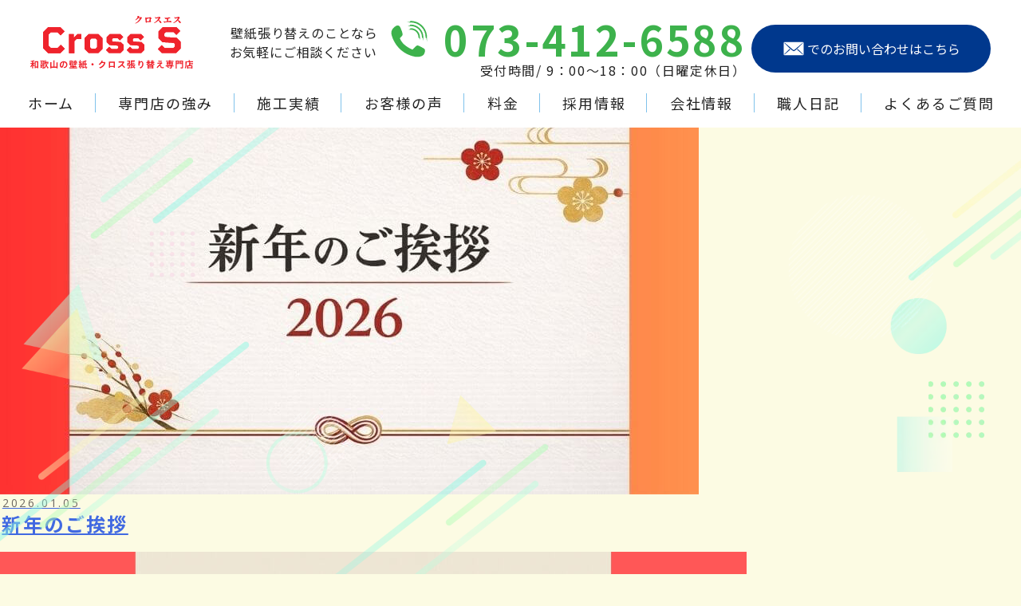

--- FILE ---
content_type: text/html; charset=UTF-8
request_url: https://cross-s.biz/category/ct-news/
body_size: 11681
content:
<!doctype html>
<html lang="ja">
<head>
	<meta charset="UTF-8">
	<meta name="viewport" content="width=device-width, initial-scale=1">
	<link rel="profile" href="https://gmpg.org/xfn/11">
	<!-- Google tag (gtag.js) -->
	<script async src="https://www.googletagmanager.com/gtag/js?id=G-M06Q0SN57L"></script>
	<script>
		window.dataLayer = window.dataLayer || [];
		function gtag(){dataLayer.push(arguments);}
		gtag('js', new Date());
		gtag('config', 'G-M06Q0SN57L');
	</script>
	<meta name='robots' content='index, follow, max-image-preview:large, max-snippet:-1, max-video-preview:-1' />

	<!-- This site is optimized with the Yoast SEO plugin v26.6 - https://yoast.com/wordpress/plugins/seo/ -->
	<title>ニュース アーカイブ | 和歌山の壁紙・クロス張り替え専門店クロスエス</title>
	<link rel="canonical" href="https://cross-s.biz/category/ct-news/" />
	<link rel="next" href="https://cross-s.biz/category/ct-news/page/2/" />
	<meta property="og:locale" content="ja_JP" />
	<meta property="og:type" content="article" />
	<meta property="og:title" content="ニュース アーカイブ | 和歌山の壁紙・クロス張り替え専門店クロスエス" />
	<meta property="og:url" content="https://cross-s.biz/category/ct-news/" />
	<meta property="og:site_name" content="和歌山の壁紙・クロス張り替え専門店クロスエス" />
	<script type="application/ld+json" class="yoast-schema-graph">{"@context":"https://schema.org","@graph":[{"@type":"CollectionPage","@id":"https://cross-s.biz/category/ct-news/","url":"https://cross-s.biz/category/ct-news/","name":"ニュース アーカイブ | 和歌山の壁紙・クロス張り替え専門店クロスエス","isPartOf":{"@id":"https://cross-s.biz/#website"},"primaryImageOfPage":{"@id":"https://cross-s.biz/category/ct-news/#primaryimage"},"image":{"@id":"https://cross-s.biz/category/ct-news/#primaryimage"},"thumbnailUrl":"https://cross-s.biz/wp-content/uploads/8da479dc9e8cedb00ece11fc09623243-2.jpg","breadcrumb":{"@id":"https://cross-s.biz/category/ct-news/#breadcrumb"},"inLanguage":"ja"},{"@type":"ImageObject","inLanguage":"ja","@id":"https://cross-s.biz/category/ct-news/#primaryimage","url":"https://cross-s.biz/wp-content/uploads/8da479dc9e8cedb00ece11fc09623243-2.jpg","contentUrl":"https://cross-s.biz/wp-content/uploads/8da479dc9e8cedb00ece11fc09623243-2.jpg","width":876,"height":460},{"@type":"BreadcrumbList","@id":"https://cross-s.biz/category/ct-news/#breadcrumb","itemListElement":[{"@type":"ListItem","position":1,"name":"HOME","item":"https://cross-s.biz/"},{"@type":"ListItem","position":2,"name":"ニュース"}]},{"@type":"WebSite","@id":"https://cross-s.biz/#website","url":"https://cross-s.biz/","name":"和歌山の壁紙・クロス張り替え専門店クロスエス","description":"和歌山の壁紙・クロス張り替え専門店","publisher":{"@id":"https://cross-s.biz/#organization"},"alternateName":"クロスエス","potentialAction":[{"@type":"SearchAction","target":{"@type":"EntryPoint","urlTemplate":"https://cross-s.biz/?s={search_term_string}"},"query-input":{"@type":"PropertyValueSpecification","valueRequired":true,"valueName":"search_term_string"}}],"inLanguage":"ja"},{"@type":"Organization","@id":"https://cross-s.biz/#organization","name":"クロスエス","url":"https://cross-s.biz/","logo":{"@type":"ImageObject","inLanguage":"ja","@id":"https://cross-s.biz/#/schema/logo/image/","url":"https://cross-s.biz/wp-content/uploads/logo.svg","contentUrl":"https://cross-s.biz/wp-content/uploads/logo.svg","width":1,"height":1,"caption":"クロスエス"},"image":{"@id":"https://cross-s.biz/#/schema/logo/image/"},"sameAs":["https://x.com/sakaguchi_seiji","https://www.instagram.com/sakaguchiseiji/","https://www.youtube.com/channel/UCsQwqK40p_K8Ub_FnH9O0EA"]}]}</script>
	<!-- / Yoast SEO plugin. -->


<link rel="alternate" type="application/rss+xml" title="和歌山の壁紙・クロス張り替え専門店クロスエス &raquo; フィード" href="https://cross-s.biz/feed/" />
<link rel="alternate" type="application/rss+xml" title="和歌山の壁紙・クロス張り替え専門店クロスエス &raquo; コメントフィード" href="https://cross-s.biz/comments/feed/" />
<link rel="alternate" type="application/rss+xml" title="和歌山の壁紙・クロス張り替え専門店クロスエス &raquo; ニュース カテゴリーのフィード" href="https://cross-s.biz/category/ct-news/feed/" />
<style id='wp-img-auto-sizes-contain-inline-css'>
img:is([sizes=auto i],[sizes^="auto," i]){contain-intrinsic-size:3000px 1500px}
/*# sourceURL=wp-img-auto-sizes-contain-inline-css */
</style>
<style id='wp-emoji-styles-inline-css'>

	img.wp-smiley, img.emoji {
		display: inline !important;
		border: none !important;
		box-shadow: none !important;
		height: 1em !important;
		width: 1em !important;
		margin: 0 0.07em !important;
		vertical-align: -0.1em !important;
		background: none !important;
		padding: 0 !important;
	}
/*# sourceURL=wp-emoji-styles-inline-css */
</style>
<style id='wp-block-library-inline-css'>
:root{--wp-block-synced-color:#7a00df;--wp-block-synced-color--rgb:122,0,223;--wp-bound-block-color:var(--wp-block-synced-color);--wp-editor-canvas-background:#ddd;--wp-admin-theme-color:#007cba;--wp-admin-theme-color--rgb:0,124,186;--wp-admin-theme-color-darker-10:#006ba1;--wp-admin-theme-color-darker-10--rgb:0,107,160.5;--wp-admin-theme-color-darker-20:#005a87;--wp-admin-theme-color-darker-20--rgb:0,90,135;--wp-admin-border-width-focus:2px}@media (min-resolution:192dpi){:root{--wp-admin-border-width-focus:1.5px}}.wp-element-button{cursor:pointer}:root .has-very-light-gray-background-color{background-color:#eee}:root .has-very-dark-gray-background-color{background-color:#313131}:root .has-very-light-gray-color{color:#eee}:root .has-very-dark-gray-color{color:#313131}:root .has-vivid-green-cyan-to-vivid-cyan-blue-gradient-background{background:linear-gradient(135deg,#00d084,#0693e3)}:root .has-purple-crush-gradient-background{background:linear-gradient(135deg,#34e2e4,#4721fb 50%,#ab1dfe)}:root .has-hazy-dawn-gradient-background{background:linear-gradient(135deg,#faaca8,#dad0ec)}:root .has-subdued-olive-gradient-background{background:linear-gradient(135deg,#fafae1,#67a671)}:root .has-atomic-cream-gradient-background{background:linear-gradient(135deg,#fdd79a,#004a59)}:root .has-nightshade-gradient-background{background:linear-gradient(135deg,#330968,#31cdcf)}:root .has-midnight-gradient-background{background:linear-gradient(135deg,#020381,#2874fc)}:root{--wp--preset--font-size--normal:16px;--wp--preset--font-size--huge:42px}.has-regular-font-size{font-size:1em}.has-larger-font-size{font-size:2.625em}.has-normal-font-size{font-size:var(--wp--preset--font-size--normal)}.has-huge-font-size{font-size:var(--wp--preset--font-size--huge)}.has-text-align-center{text-align:center}.has-text-align-left{text-align:left}.has-text-align-right{text-align:right}.has-fit-text{white-space:nowrap!important}#end-resizable-editor-section{display:none}.aligncenter{clear:both}.items-justified-left{justify-content:flex-start}.items-justified-center{justify-content:center}.items-justified-right{justify-content:flex-end}.items-justified-space-between{justify-content:space-between}.screen-reader-text{border:0;clip-path:inset(50%);height:1px;margin:-1px;overflow:hidden;padding:0;position:absolute;width:1px;word-wrap:normal!important}.screen-reader-text:focus{background-color:#ddd;clip-path:none;color:#444;display:block;font-size:1em;height:auto;left:5px;line-height:normal;padding:15px 23px 14px;text-decoration:none;top:5px;width:auto;z-index:100000}html :where(.has-border-color){border-style:solid}html :where([style*=border-top-color]){border-top-style:solid}html :where([style*=border-right-color]){border-right-style:solid}html :where([style*=border-bottom-color]){border-bottom-style:solid}html :where([style*=border-left-color]){border-left-style:solid}html :where([style*=border-width]){border-style:solid}html :where([style*=border-top-width]){border-top-style:solid}html :where([style*=border-right-width]){border-right-style:solid}html :where([style*=border-bottom-width]){border-bottom-style:solid}html :where([style*=border-left-width]){border-left-style:solid}html :where(img[class*=wp-image-]){height:auto;max-width:100%}:where(figure){margin:0 0 1em}html :where(.is-position-sticky){--wp-admin--admin-bar--position-offset:var(--wp-admin--admin-bar--height,0px)}@media screen and (max-width:600px){html :where(.is-position-sticky){--wp-admin--admin-bar--position-offset:0px}}

/*# sourceURL=wp-block-library-inline-css */
</style><style id='global-styles-inline-css'>
:root{--wp--preset--aspect-ratio--square: 1;--wp--preset--aspect-ratio--4-3: 4/3;--wp--preset--aspect-ratio--3-4: 3/4;--wp--preset--aspect-ratio--3-2: 3/2;--wp--preset--aspect-ratio--2-3: 2/3;--wp--preset--aspect-ratio--16-9: 16/9;--wp--preset--aspect-ratio--9-16: 9/16;--wp--preset--color--black: #000000;--wp--preset--color--cyan-bluish-gray: #abb8c3;--wp--preset--color--white: #ffffff;--wp--preset--color--pale-pink: #f78da7;--wp--preset--color--vivid-red: #cf2e2e;--wp--preset--color--luminous-vivid-orange: #ff6900;--wp--preset--color--luminous-vivid-amber: #fcb900;--wp--preset--color--light-green-cyan: #7bdcb5;--wp--preset--color--vivid-green-cyan: #00d084;--wp--preset--color--pale-cyan-blue: #8ed1fc;--wp--preset--color--vivid-cyan-blue: #0693e3;--wp--preset--color--vivid-purple: #9b51e0;--wp--preset--gradient--vivid-cyan-blue-to-vivid-purple: linear-gradient(135deg,rgb(6,147,227) 0%,rgb(155,81,224) 100%);--wp--preset--gradient--light-green-cyan-to-vivid-green-cyan: linear-gradient(135deg,rgb(122,220,180) 0%,rgb(0,208,130) 100%);--wp--preset--gradient--luminous-vivid-amber-to-luminous-vivid-orange: linear-gradient(135deg,rgb(252,185,0) 0%,rgb(255,105,0) 100%);--wp--preset--gradient--luminous-vivid-orange-to-vivid-red: linear-gradient(135deg,rgb(255,105,0) 0%,rgb(207,46,46) 100%);--wp--preset--gradient--very-light-gray-to-cyan-bluish-gray: linear-gradient(135deg,rgb(238,238,238) 0%,rgb(169,184,195) 100%);--wp--preset--gradient--cool-to-warm-spectrum: linear-gradient(135deg,rgb(74,234,220) 0%,rgb(151,120,209) 20%,rgb(207,42,186) 40%,rgb(238,44,130) 60%,rgb(251,105,98) 80%,rgb(254,248,76) 100%);--wp--preset--gradient--blush-light-purple: linear-gradient(135deg,rgb(255,206,236) 0%,rgb(152,150,240) 100%);--wp--preset--gradient--blush-bordeaux: linear-gradient(135deg,rgb(254,205,165) 0%,rgb(254,45,45) 50%,rgb(107,0,62) 100%);--wp--preset--gradient--luminous-dusk: linear-gradient(135deg,rgb(255,203,112) 0%,rgb(199,81,192) 50%,rgb(65,88,208) 100%);--wp--preset--gradient--pale-ocean: linear-gradient(135deg,rgb(255,245,203) 0%,rgb(182,227,212) 50%,rgb(51,167,181) 100%);--wp--preset--gradient--electric-grass: linear-gradient(135deg,rgb(202,248,128) 0%,rgb(113,206,126) 100%);--wp--preset--gradient--midnight: linear-gradient(135deg,rgb(2,3,129) 0%,rgb(40,116,252) 100%);--wp--preset--font-size--small: 13px;--wp--preset--font-size--medium: 20px;--wp--preset--font-size--large: 36px;--wp--preset--font-size--x-large: 42px;--wp--preset--spacing--20: 0.44rem;--wp--preset--spacing--30: 0.67rem;--wp--preset--spacing--40: 1rem;--wp--preset--spacing--50: 1.5rem;--wp--preset--spacing--60: 2.25rem;--wp--preset--spacing--70: 3.38rem;--wp--preset--spacing--80: 5.06rem;--wp--preset--shadow--natural: 6px 6px 9px rgba(0, 0, 0, 0.2);--wp--preset--shadow--deep: 12px 12px 50px rgba(0, 0, 0, 0.4);--wp--preset--shadow--sharp: 6px 6px 0px rgba(0, 0, 0, 0.2);--wp--preset--shadow--outlined: 6px 6px 0px -3px rgb(255, 255, 255), 6px 6px rgb(0, 0, 0);--wp--preset--shadow--crisp: 6px 6px 0px rgb(0, 0, 0);}:where(.is-layout-flex){gap: 0.5em;}:where(.is-layout-grid){gap: 0.5em;}body .is-layout-flex{display: flex;}.is-layout-flex{flex-wrap: wrap;align-items: center;}.is-layout-flex > :is(*, div){margin: 0;}body .is-layout-grid{display: grid;}.is-layout-grid > :is(*, div){margin: 0;}:where(.wp-block-columns.is-layout-flex){gap: 2em;}:where(.wp-block-columns.is-layout-grid){gap: 2em;}:where(.wp-block-post-template.is-layout-flex){gap: 1.25em;}:where(.wp-block-post-template.is-layout-grid){gap: 1.25em;}.has-black-color{color: var(--wp--preset--color--black) !important;}.has-cyan-bluish-gray-color{color: var(--wp--preset--color--cyan-bluish-gray) !important;}.has-white-color{color: var(--wp--preset--color--white) !important;}.has-pale-pink-color{color: var(--wp--preset--color--pale-pink) !important;}.has-vivid-red-color{color: var(--wp--preset--color--vivid-red) !important;}.has-luminous-vivid-orange-color{color: var(--wp--preset--color--luminous-vivid-orange) !important;}.has-luminous-vivid-amber-color{color: var(--wp--preset--color--luminous-vivid-amber) !important;}.has-light-green-cyan-color{color: var(--wp--preset--color--light-green-cyan) !important;}.has-vivid-green-cyan-color{color: var(--wp--preset--color--vivid-green-cyan) !important;}.has-pale-cyan-blue-color{color: var(--wp--preset--color--pale-cyan-blue) !important;}.has-vivid-cyan-blue-color{color: var(--wp--preset--color--vivid-cyan-blue) !important;}.has-vivid-purple-color{color: var(--wp--preset--color--vivid-purple) !important;}.has-black-background-color{background-color: var(--wp--preset--color--black) !important;}.has-cyan-bluish-gray-background-color{background-color: var(--wp--preset--color--cyan-bluish-gray) !important;}.has-white-background-color{background-color: var(--wp--preset--color--white) !important;}.has-pale-pink-background-color{background-color: var(--wp--preset--color--pale-pink) !important;}.has-vivid-red-background-color{background-color: var(--wp--preset--color--vivid-red) !important;}.has-luminous-vivid-orange-background-color{background-color: var(--wp--preset--color--luminous-vivid-orange) !important;}.has-luminous-vivid-amber-background-color{background-color: var(--wp--preset--color--luminous-vivid-amber) !important;}.has-light-green-cyan-background-color{background-color: var(--wp--preset--color--light-green-cyan) !important;}.has-vivid-green-cyan-background-color{background-color: var(--wp--preset--color--vivid-green-cyan) !important;}.has-pale-cyan-blue-background-color{background-color: var(--wp--preset--color--pale-cyan-blue) !important;}.has-vivid-cyan-blue-background-color{background-color: var(--wp--preset--color--vivid-cyan-blue) !important;}.has-vivid-purple-background-color{background-color: var(--wp--preset--color--vivid-purple) !important;}.has-black-border-color{border-color: var(--wp--preset--color--black) !important;}.has-cyan-bluish-gray-border-color{border-color: var(--wp--preset--color--cyan-bluish-gray) !important;}.has-white-border-color{border-color: var(--wp--preset--color--white) !important;}.has-pale-pink-border-color{border-color: var(--wp--preset--color--pale-pink) !important;}.has-vivid-red-border-color{border-color: var(--wp--preset--color--vivid-red) !important;}.has-luminous-vivid-orange-border-color{border-color: var(--wp--preset--color--luminous-vivid-orange) !important;}.has-luminous-vivid-amber-border-color{border-color: var(--wp--preset--color--luminous-vivid-amber) !important;}.has-light-green-cyan-border-color{border-color: var(--wp--preset--color--light-green-cyan) !important;}.has-vivid-green-cyan-border-color{border-color: var(--wp--preset--color--vivid-green-cyan) !important;}.has-pale-cyan-blue-border-color{border-color: var(--wp--preset--color--pale-cyan-blue) !important;}.has-vivid-cyan-blue-border-color{border-color: var(--wp--preset--color--vivid-cyan-blue) !important;}.has-vivid-purple-border-color{border-color: var(--wp--preset--color--vivid-purple) !important;}.has-vivid-cyan-blue-to-vivid-purple-gradient-background{background: var(--wp--preset--gradient--vivid-cyan-blue-to-vivid-purple) !important;}.has-light-green-cyan-to-vivid-green-cyan-gradient-background{background: var(--wp--preset--gradient--light-green-cyan-to-vivid-green-cyan) !important;}.has-luminous-vivid-amber-to-luminous-vivid-orange-gradient-background{background: var(--wp--preset--gradient--luminous-vivid-amber-to-luminous-vivid-orange) !important;}.has-luminous-vivid-orange-to-vivid-red-gradient-background{background: var(--wp--preset--gradient--luminous-vivid-orange-to-vivid-red) !important;}.has-very-light-gray-to-cyan-bluish-gray-gradient-background{background: var(--wp--preset--gradient--very-light-gray-to-cyan-bluish-gray) !important;}.has-cool-to-warm-spectrum-gradient-background{background: var(--wp--preset--gradient--cool-to-warm-spectrum) !important;}.has-blush-light-purple-gradient-background{background: var(--wp--preset--gradient--blush-light-purple) !important;}.has-blush-bordeaux-gradient-background{background: var(--wp--preset--gradient--blush-bordeaux) !important;}.has-luminous-dusk-gradient-background{background: var(--wp--preset--gradient--luminous-dusk) !important;}.has-pale-ocean-gradient-background{background: var(--wp--preset--gradient--pale-ocean) !important;}.has-electric-grass-gradient-background{background: var(--wp--preset--gradient--electric-grass) !important;}.has-midnight-gradient-background{background: var(--wp--preset--gradient--midnight) !important;}.has-small-font-size{font-size: var(--wp--preset--font-size--small) !important;}.has-medium-font-size{font-size: var(--wp--preset--font-size--medium) !important;}.has-large-font-size{font-size: var(--wp--preset--font-size--large) !important;}.has-x-large-font-size{font-size: var(--wp--preset--font-size--x-large) !important;}
/*# sourceURL=global-styles-inline-css */
</style>

<style id='classic-theme-styles-inline-css'>
/*! This file is auto-generated */
.wp-block-button__link{color:#fff;background-color:#32373c;border-radius:9999px;box-shadow:none;text-decoration:none;padding:calc(.667em + 2px) calc(1.333em + 2px);font-size:1.125em}.wp-block-file__button{background:#32373c;color:#fff;text-decoration:none}
/*# sourceURL=/wp-includes/css/classic-themes.min.css */
</style>
<link rel='stylesheet' id='contact-form-7-css' href='https://cross-s.biz/wp-content/plugins/contact-form-7/includes/css/styles.css' media='all' />
<link rel='stylesheet' id='cross-s-style-css' href='https://cross-s.biz/wp-content/themes/cross-s/style.css' media='all' />
<link rel="https://api.w.org/" href="https://cross-s.biz/wp-json/" /><link rel="alternate" title="JSON" type="application/json" href="https://cross-s.biz/wp-json/wp/v2/categories/1" /><link rel="EditURI" type="application/rsd+xml" title="RSD" href="https://cross-s.biz/xmlrpc.php?rsd" />
<meta name="ti-site-data" content="[base64]" /><link rel="icon" href="https://cross-s.biz/wp-content/uploads/cropped-favicon-32x32.png" sizes="32x32" />
<link rel="icon" href="https://cross-s.biz/wp-content/uploads/cropped-favicon-192x192.png" sizes="192x192" />
<link rel="apple-touch-icon" href="https://cross-s.biz/wp-content/uploads/cropped-favicon-180x180.png" />
<meta name="msapplication-TileImage" content="https://cross-s.biz/wp-content/uploads/cropped-favicon-270x270.png" />
	<link rel='stylesheet' href='https://cross-s.biz/wp-content/themes/cross-s/common.css' media='all' />
	<link rel="preconnect" href="https://fonts.googleapis.com">
	<link rel="preconnect" href="https://fonts.gstatic.com" crossorigin>
	<link href="https://fonts.googleapis.com/css2?family=Noto+Sans+JP:wght@100..900&family=Open+Sans:ital,wght@0,300..800;1,300..800&display=swap" rel="stylesheet">
	<script src="https://code.jquery.com/jquery-3.3.1.js" defer></script>
	<script src="https://cross-s.biz/wp-content/themes/cross-s/js/custom.js" defer></script>
	</head>

<body class="archive category category-ct-news category-1 wp-theme-cross-s hfeed">
<div id="wrapper" class="site">
	<header id="header" class="site-header">
		<div class="inner">
			<div class="site-branding">
								<p class="site-title"><a href="https://cross-s.biz/" rel="home"><img src="https://cross-s.biz/wp-content/themes/cross-s/images/common/logo.svg" width="204" height="66" alt="和歌山の壁紙・クロス張り替え専門店 クロスエス" decoding="async"></a></p>
							</div><!-- .site-branding -->

			<nav id="site-navigation">
				<div class="fixed_menu">
					<div class="fixed_bg"></div>
					<button type="button" class="fixed_button sp3">
						<span class="fixed_bar fixed_bar1"></span>
						<span class="fixed_bar fixed_bar2"></span>
						<span class="fixed_bar fixed_bar3"></span>
					</button>
					<div class="fixed_nav_wrapper">
						<div class="logo sp3"><a href="https://cross-s.biz/"><img class="sp3" src="https://cross-s.biz/wp-content/themes/cross-s/images/common/logo.svg" width="204" height="66" alt="和歌山の壁紙・クロス張り替え専門店 クロスエス" decoding="async"></a></div>
						<ul class="global_menu none">
							<li><a class="none" href="https://cross-s.biz/">ホーム</a></li>
							<li><a class="none" href="https://cross-s.biz/service">専門店の強み</a></li>
							<li><a class="none" href="https://cross-s.biz/works">施工実績</a></li>
							<li><a class="none" href="https://cross-s.biz/review">お客様の声</a></li>
							<li><a class="none" href="https://cross-s.biz/price">料金</a></li>
							<li><a class="none" href="https://cross-s.biz/recruit">採用情報</a></li>
							<li><a class="none" href="https://cross-s.biz/about">会社情報</a></li>
							<li><a class="none" href="https://cross-s.biz/blog">職人日記</a></li>
							<li><a class="none" href="https://cross-s.biz/faq">よくあるご質問</a></li>
						</ul>
						<div class="shop_info">
							<p class="desc">壁紙張り替えのことなら<br class="pc3">お気軽にご相談ください</p>
							<div class="info">
								<p class="tel"><a href="tel:0734126588" target="_blank">073-412-6588</a></p>
								<p class="hour">受付時間/ 9：00～18：00（日曜定休日）</p>
							</div>
							<div class="btn_contact"><a href="https://cross-s.biz/contact"><span>でのお問い合わせはこちら</span></a></div>
						</div>
					</div>
				</div>
			</nav><!-- #site-navigation -->
		</div>
	</header>
	<main id="primary" class="site-main">

		
<article id="post-4673" class="post-4673 news type-news status-publish format-standard has-post-thumbnail hentry category-ct-news">
	<a href="https://cross-s.biz/news/%e6%96%b0%e5%b9%b4%e3%81%ae%e3%81%94%e6%8c%a8%e6%8b%b6-3/" class="fd-up">
		<figure>
			<img width="876" height="460" src="https://cross-s.biz/wp-content/uploads/8da479dc9e8cedb00ece11fc09623243-2.jpg" class="attachment-post-thumbnail size-post-thumbnail wp-post-image" alt="" decoding="async" fetchpriority="high" srcset="https://cross-s.biz/wp-content/uploads/8da479dc9e8cedb00ece11fc09623243-2.jpg 876w, https://cross-s.biz/wp-content/uploads/8da479dc9e8cedb00ece11fc09623243-2-768x403.jpg 768w" sizes="(max-width: 876px) 100vw, 876px" />		</figure>
		<div class="text">
			<div class="date"><time>2026.01.05</time></div>
			<h2>新年のご挨拶</h2>
		</div>
	</a>
</article>
<article id="post-4649" class="post-4649 news type-news status-publish format-standard has-post-thumbnail hentry category-ct-news">
	<a href="https://cross-s.biz/news/%e5%b9%b4%e6%9c%ab%e5%b9%b4%e5%a7%8b%e4%bc%91%e6%a5%ad%e3%81%ae%e3%81%8a%e7%9f%a5%e3%82%89%e3%81%9b/" class="fd-up">
		<figure>
			<img width="936" height="491" src="https://cross-s.biz/wp-content/uploads/3d3f7f948872dbe8b71f20aab865b2ef-2.jpg" class="attachment-post-thumbnail size-post-thumbnail wp-post-image" alt="" decoding="async" srcset="https://cross-s.biz/wp-content/uploads/3d3f7f948872dbe8b71f20aab865b2ef-2.jpg 936w, https://cross-s.biz/wp-content/uploads/3d3f7f948872dbe8b71f20aab865b2ef-2-768x403.jpg 768w" sizes="(max-width: 936px) 100vw, 936px" />		</figure>
		<div class="text">
			<div class="date"><time>2025.12.13</time></div>
			<h2>年内の工事予約終了と年末年始休業のお知らせ</h2>
		</div>
	</a>
</article>
<article id="post-4634" class="post-4634 news type-news status-publish format-standard hentry category-ct-news">
	<a href="https://cross-s.biz/news/%e5%b9%b4%e6%9c%ab%e3%81%ae%e5%a4%a7%e6%8e%83%e9%99%a4%e3%81%a8%e4%b8%80%e7%b7%92%e3%81%ab%ef%bc%81-%e3%82%af%e3%83%ad%e3%82%b9%e5%bc%b5%e6%9b%bf%e3%81%a7%e3%80%81%e3%81%8a%e9%83%a8%e5%b1%8b%e3%81%be/" class="fd-up">
		<figure>
							<img src="https://cross-s.biz/wp-content/themes/cross-s/images/thumbnail.svg"	width="940" height="627" alt="和歌山の壁紙・クロス張り替え専門店クロスエス" decoding="async" loading="lazy">
					</figure>
		<div class="text">
			<div class="date"><time>2025.11.23</time></div>
			<h2>年末の大掃除と一緒に！  クロス張替で、お部屋まるごとリフレッシュ</h2>
		</div>
	</a>
</article>
<article id="post-4627" class="post-4627 news type-news status-publish format-standard hentry category-ct-news">
	<a href="https://cross-s.biz/news/%e3%80%90%e3%81%8a%e7%9f%a5%e3%82%89%e3%81%9b%e3%80%9111%e6%9c%8814%e6%97%a5%ef%bc%88%e6%9c%a8%ef%bc%89%e3%80%9c21%e6%97%a5%ef%bc%88%e6%9c%a8%ef%bc%89%e3%81%ae%e7%8f%be%e5%9c%b0%e8%aa%bf%e6%9f%bb/" class="fd-up">
		<figure>
							<img src="https://cross-s.biz/wp-content/themes/cross-s/images/thumbnail.svg"	width="940" height="627" alt="和歌山の壁紙・クロス張り替え専門店クロスエス" decoding="async" loading="lazy">
					</figure>
		<div class="text">
			<div class="date"><time>2025.11.14</time></div>
			<h2>【お知らせ】11月14日（金）〜21日（金）の現地調査について</h2>
		</div>
	</a>
</article>
<article id="post-4583" class="post-4583 news type-news status-publish format-standard hentry category-ct-news">
	<a href="https://cross-s.biz/news/%e5%b9%b4%e5%86%85%e3%81%ae%e5%a3%81%e7%b4%99%e5%bc%b5%e3%82%8a%e6%9b%bf%e3%81%88%e5%b7%a5%e4%ba%8b%e3%82%92%e3%81%94%e6%a4%9c%e8%a8%8e%e4%b8%ad%e3%81%ae%e3%81%8a%e5%ae%a2%e6%a7%98%e3%81%b8/" class="fd-up">
		<figure>
							<img src="https://cross-s.biz/wp-content/themes/cross-s/images/thumbnail.svg"	width="940" height="627" alt="和歌山の壁紙・クロス張り替え専門店クロスエス" decoding="async" loading="lazy">
					</figure>
		<div class="text">
			<div class="date"><time>2025.11.13</time></div>
			<h2>年内の壁紙張り替え工事をご検討中のお客様へ</h2>
		</div>
	</a>
</article>
<article id="post-4465" class="post-4465 news type-news status-publish format-standard has-post-thumbnail hentry category-ct-news">
	<a href="https://cross-s.biz/news/%e3%80%90%e3%81%8a%e7%9f%a5%e3%82%89%e3%81%9b%e3%80%91%e5%b9%b4%e6%9c%ab%e3%81%ab%e3%81%8b%e3%81%91%e3%81%a6%e5%b7%a5%e4%ba%8b%e3%81%ae%e3%81%94%e4%be%9d%e9%a0%bc%e3%81%8c%e5%a2%97%e3%81%88%e3%81%a6/" class="fd-up">
		<figure>
			<img width="876" height="460" src="https://cross-s.biz/wp-content/uploads/11e21859ee3ca27e8e40fa6a2f51eebe.jpg" class="attachment-post-thumbnail size-post-thumbnail wp-post-image" alt="" decoding="async" srcset="https://cross-s.biz/wp-content/uploads/11e21859ee3ca27e8e40fa6a2f51eebe.jpg 876w, https://cross-s.biz/wp-content/uploads/11e21859ee3ca27e8e40fa6a2f51eebe-768x403.jpg 768w" sizes="(max-width: 876px) 100vw, 876px" />		</figure>
		<div class="text">
			<div class="date"><time>2025.10.02</time></div>
			<h2>【お知らせ】年末にかけて工事のご依頼が増えてまいります</h2>
		</div>
	</a>
</article>
<article id="post-4302" class="post-4302 news type-news status-publish format-standard has-post-thumbnail hentry category-ct-news">
	<a href="https://cross-s.biz/news/%e3%82%b5%e3%83%b3%e3%82%b2%e3%83%84%e3%80%8cxselect-premium-collection-2025-2029%e3%80%8d%e3%81%8c%e7%99%ba%e5%88%8a%e3%81%95%e3%82%8c%e3%81%be%e3%81%97%e3%81%9f/" class="fd-up">
		<figure>
			<img width="876" height="460" src="https://cross-s.biz/wp-content/uploads/c426914fddb8ca01045abe973860cf3a.jpg" class="attachment-post-thumbnail size-post-thumbnail wp-post-image" alt="" decoding="async" loading="lazy" srcset="https://cross-s.biz/wp-content/uploads/c426914fddb8ca01045abe973860cf3a.jpg 876w, https://cross-s.biz/wp-content/uploads/c426914fddb8ca01045abe973860cf3a-768x403.jpg 768w" sizes="auto, (max-width: 876px) 100vw, 876px" />		</figure>
		<div class="text">
			<div class="date"><time>2025.09.10</time></div>
			<h2>サンゲツ「XSELECT PREMIUM COLLECTION 2025–2029」が発刊されました</h2>
		</div>
	</a>
</article>
<article id="post-4226" class="post-4226 news type-news status-publish format-standard hentry category-ct-news">
	<a href="https://cross-s.biz/news/%e3%80%8c%e5%a3%81%e7%b4%99%e3%82%92%e6%9b%bf%e3%81%88%e3%81%a6%e6%96%b0%e7%af%89%e6%b0%97%e5%88%86%e3%82%92%e3%82%82%e3%81%86%e4%b8%80%e5%ba%a6%e3%80%8d%e3%81%94%e7%b4%b9%e4%bb%8b%e3%82%ab%e3%83%bc/" class="fd-up">
		<figure>
							<img src="https://cross-s.biz/wp-content/themes/cross-s/images/thumbnail.svg"	width="940" height="627" alt="和歌山の壁紙・クロス張り替え専門店クロスエス" decoding="async" loading="lazy">
					</figure>
		<div class="text">
			<div class="date"><time>2025.09.02</time></div>
			<h2>「壁紙を替えて新築気分をもう一度」ご紹介カード配布のお知らせ</h2>
		</div>
	</a>
</article>
<article id="post-4126" class="post-4126 news type-news status-publish format-standard hentry category-ct-news">
	<a href="https://cross-s.biz/news/%e3%83%9b%e3%83%bc%e3%83%a0%e3%83%9a%e3%83%bc%e3%82%b8%e3%83%aa%e3%83%8b%e3%83%a5%e3%83%bc%e3%82%a2%e3%83%ab%e3%81%ae%e3%81%8a%e7%9f%a5%e3%82%89%e3%81%9b/" class="fd-up">
		<figure>
							<img src="https://cross-s.biz/wp-content/themes/cross-s/images/thumbnail.svg"	width="940" height="627" alt="和歌山の壁紙・クロス張り替え専門店クロスエス" decoding="async" loading="lazy">
					</figure>
		<div class="text">
			<div class="date"><time>2025.08.17</time></div>
			<h2>ホームページリニューアルのお知らせ</h2>
		</div>
	</a>
</article>
<article id="post-4016" class="post-4016 news type-news status-publish format-standard has-post-thumbnail hentry category-ct-news">
	<a href="https://cross-s.biz/news/%e3%81%8a%e7%9b%86%e5%89%8d%e3%81%ab%e3%81%8a%e9%83%a8%e5%b1%8b%e3%82%92%e3%83%aa%e3%83%95%e3%83%ac%e3%83%83%e3%82%b7%e3%83%a5%e3%81%97%e3%81%be%e3%81%9b%e3%82%93%e3%81%8b%ef%bc%9f/" class="fd-up">
		<figure>
			<img width="890" height="470" src="https://cross-s.biz/wp-content/uploads/08e6af83048d3721f655e48c1605f2e8.jpeg" class="attachment-post-thumbnail size-post-thumbnail wp-post-image" alt="" decoding="async" loading="lazy" srcset="https://cross-s.biz/wp-content/uploads/08e6af83048d3721f655e48c1605f2e8.jpeg 890w, https://cross-s.biz/wp-content/uploads/08e6af83048d3721f655e48c1605f2e8-768x406.jpeg 768w" sizes="auto, (max-width: 890px) 100vw, 890px" />		</figure>
		<div class="text">
			<div class="date"><time>2025.08.01</time></div>
			<h2>夏季休業のお知らせ</h2>
		</div>
	</a>
</article>
<article id="post-3941" class="post-3941 news type-news status-publish format-standard hentry category-ct-news">
	<a href="https://cross-s.biz/news/%e3%82%b5%e3%83%b3%e3%82%b2%e3%83%84%e5%a3%81%e7%b4%99%e3%82%ab%e3%82%bf%e3%83%ad%e3%82%b0%e3%80%8c2025-2027sp%e3%80%8d%e7%99%ba%e5%88%8a%e3%81%ae%e3%81%8a%e7%9f%a5%e3%82%89%e3%81%9b/" class="fd-up">
		<figure>
							<img src="https://cross-s.biz/wp-content/themes/cross-s/images/thumbnail.svg"	width="940" height="627" alt="和歌山の壁紙・クロス張り替え専門店クロスエス" decoding="async" loading="lazy">
					</figure>
		<div class="text">
			<div class="date"><time>2025.06.23</time></div>
			<h2>サンゲツ「2025-2027 SP」新カタログ発刊のお知らせ</h2>
		</div>
	</a>
</article>
<article id="post-3924" class="post-3924 news type-news status-publish format-standard hentry category-ct-news">
	<a href="https://cross-s.biz/news/6%e6%9c%88%e3%81%ae%e5%b7%a5%e4%ba%8b%e3%81%94%e4%ba%88%e7%b4%84%e7%8a%b6%e6%b3%81%e3%81%ab%e3%81%a4%e3%81%84%e3%81%a6/" class="fd-up">
		<figure>
							<img src="https://cross-s.biz/wp-content/themes/cross-s/images/thumbnail.svg"	width="940" height="627" alt="和歌山の壁紙・クロス張り替え専門店クロスエス" decoding="async" loading="lazy">
					</figure>
		<div class="text">
			<div class="date"><time>2025.06.10</time></div>
			<h2>6月の工事ご予約状況について</h2>
		</div>
	</a>
</article>
	<nav class="navigation posts-navigation" aria-label="投稿">
		<h2 class="screen-reader-text">投稿ナビゲーション</h2>
		<div class="nav-links"><div class="nav-previous"><a href="https://cross-s.biz/category/ct-news/page/2/" >過去の投稿</a></div></div>
	</nav>
	</main><!-- #main -->


<aside id="secondary" class="widget-area">
	<section class="widget">
		<h2 class="widget-title">カテゴリー</h2>
		<ul>
			<li><a class="none" href="https://cross-s.biz/works">施工実績</a></li>
			<li><a class="none" href="https://cross-s.biz/review">お客様の声</a></li>
			<li><a class="none" href="https://cross-s.biz/blog">職人日記</a></li>
			<li><a class="none" href="https://cross-s.biz/news">お知らせ</a></li>
		</ul>
	</section>
	<section class="widget">
		<h2 class="widget-title">最近の記事</h2>
		<ul>
						<li><a href="https://cross-s.biz/news/%e6%96%b0%e5%b9%b4%e3%81%ae%e3%81%94%e6%8c%a8%e6%8b%b6-3/" title="新年のご挨拶">新年のご挨拶</a></li>
						<li><a href="https://cross-s.biz/news/%e5%b9%b4%e6%9c%ab%e5%b9%b4%e5%a7%8b%e4%bc%91%e6%a5%ad%e3%81%ae%e3%81%8a%e7%9f%a5%e3%82%89%e3%81%9b/" title="年内の工事予約終了と年末年始休業のお知らせ">年内の工事予約終了と年末年始休業のお知らせ</a></li>
						<li><a href="https://cross-s.biz/news/%e5%b9%b4%e6%9c%ab%e3%81%ae%e5%a4%a7%e6%8e%83%e9%99%a4%e3%81%a8%e4%b8%80%e7%b7%92%e3%81%ab%ef%bc%81-%e3%82%af%e3%83%ad%e3%82%b9%e5%bc%b5%e6%9b%bf%e3%81%a7%e3%80%81%e3%81%8a%e9%83%a8%e5%b1%8b%e3%81%be/" title="年末の大掃除と一緒に！  クロス張替で、お部屋まるごとリフレッシュ">年末の大掃除と一緒に！  クロス張替で、お部屋まるごとリフレッシュ</a></li>
						<li><a href="https://cross-s.biz/news/%e3%80%90%e3%81%8a%e7%9f%a5%e3%82%89%e3%81%9b%e3%80%9111%e6%9c%8814%e6%97%a5%ef%bc%88%e6%9c%a8%ef%bc%89%e3%80%9c21%e6%97%a5%ef%bc%88%e6%9c%a8%ef%bc%89%e3%81%ae%e7%8f%be%e5%9c%b0%e8%aa%bf%e6%9f%bb/" title="【お知らせ】11月14日（金）〜21日（金）の現地調査について">【お知らせ】11月14日（金）〜21日（金）の現地調査について</a></li>
						<li><a href="https://cross-s.biz/news/%e5%b9%b4%e5%86%85%e3%81%ae%e5%a3%81%e7%b4%99%e5%bc%b5%e3%82%8a%e6%9b%bf%e3%81%88%e5%b7%a5%e4%ba%8b%e3%82%92%e3%81%94%e6%a4%9c%e8%a8%8e%e4%b8%ad%e3%81%ae%e3%81%8a%e5%ae%a2%e6%a7%98%e3%81%b8/" title="年内の壁紙張り替え工事をご検討中のお客様へ">年内の壁紙張り替え工事をご検討中のお客様へ</a></li>
						<li><a href="https://cross-s.biz/news/%e3%80%90%e3%81%8a%e7%9f%a5%e3%82%89%e3%81%9b%e3%80%91%e5%b9%b4%e6%9c%ab%e3%81%ab%e3%81%8b%e3%81%91%e3%81%a6%e5%b7%a5%e4%ba%8b%e3%81%ae%e3%81%94%e4%be%9d%e9%a0%bc%e3%81%8c%e5%a2%97%e3%81%88%e3%81%a6/" title="【お知らせ】年末にかけて工事のご依頼が増えてまいります">【お知らせ】年末にかけて工事のご依頼が増えてまいります</a></li>
						<li><a href="https://cross-s.biz/news/%e3%82%b5%e3%83%b3%e3%82%b2%e3%83%84%e3%80%8cxselect-premium-collection-2025-2029%e3%80%8d%e3%81%8c%e7%99%ba%e5%88%8a%e3%81%95%e3%82%8c%e3%81%be%e3%81%97%e3%81%9f/" title="サンゲツ「XSELECT PREMIUM COLLECTION 2025–2029」が発刊されました">サンゲツ「XSELECT PREMIUM COLLECTION 2025–2029」が発刊されました</a></li>
						<li><a href="https://cross-s.biz/news/%e3%80%8c%e5%a3%81%e7%b4%99%e3%82%92%e6%9b%bf%e3%81%88%e3%81%a6%e6%96%b0%e7%af%89%e6%b0%97%e5%88%86%e3%82%92%e3%82%82%e3%81%86%e4%b8%80%e5%ba%a6%e3%80%8d%e3%81%94%e7%b4%b9%e4%bb%8b%e3%82%ab%e3%83%bc/" title="「壁紙を替えて新築気分をもう一度」ご紹介カード配布のお知らせ">「壁紙を替えて新築気分をもう一度」ご紹介カード配布のお知らせ</a></li>
						<li><a href="https://cross-s.biz/news/%e3%83%9b%e3%83%bc%e3%83%a0%e3%83%9a%e3%83%bc%e3%82%b8%e3%83%aa%e3%83%8b%e3%83%a5%e3%83%bc%e3%82%a2%e3%83%ab%e3%81%ae%e3%81%8a%e7%9f%a5%e3%82%89%e3%81%9b/" title="ホームページリニューアルのお知らせ">ホームページリニューアルのお知らせ</a></li>
						<li><a href="https://cross-s.biz/news/%e3%81%8a%e7%9b%86%e5%89%8d%e3%81%ab%e3%81%8a%e9%83%a8%e5%b1%8b%e3%82%92%e3%83%aa%e3%83%95%e3%83%ac%e3%83%83%e3%82%b7%e3%83%a5%e3%81%97%e3%81%be%e3%81%9b%e3%82%93%e3%81%8b%ef%bc%9f/" title="夏季休業のお知らせ">夏季休業のお知らせ</a></li>
						<li><a href="https://cross-s.biz/news/%e3%82%b5%e3%83%b3%e3%82%b2%e3%83%84%e5%a3%81%e7%b4%99%e3%82%ab%e3%82%bf%e3%83%ad%e3%82%b0%e3%80%8c2025-2027sp%e3%80%8d%e7%99%ba%e5%88%8a%e3%81%ae%e3%81%8a%e7%9f%a5%e3%82%89%e3%81%9b/" title="サンゲツ「2025-2027 SP」新カタログ発刊のお知らせ">サンゲツ「2025-2027 SP」新カタログ発刊のお知らせ</a></li>
						<li><a href="https://cross-s.biz/news/6%e6%9c%88%e3%81%ae%e5%b7%a5%e4%ba%8b%e3%81%94%e4%ba%88%e7%b4%84%e7%8a%b6%e6%b3%81%e3%81%ab%e3%81%a4%e3%81%84%e3%81%a6/" title="6月の工事ご予約状況について">6月の工事ご予約状況について</a></li>
					</ul>
	</section>
</aside><!-- #secondary -->	<section id="cta" class="cta">
		<div class="inner narrow">
			<div class="cta_box">
				<div class="text">
					<h2 class="sec_title">お問い合わせ</h2>
					<p>壁紙張り替え・クロス張り替えについてのご相談は、お電話または<br class="pc2">こちらのお問い合わせフォームより気軽にご相談ください。</p>
					<div class="detail">
						<div class="logo"><img src="https://cross-s.biz/wp-content/themes/cross-s/images/common/logo.svg" width="204" height="66" alt="和歌山の壁紙・クロス張り替え専門店 クロスエス" decoding="async" loading="lazy"></div>
						<div class="info">
							<p class="tel"><a href="tel:0734126588" target="_blank">073-412-6588</a></p>
							<p class="hour">受付時間/ 9：00～18：00（日曜定休日）</p>
						</div>
					</div>
					<div class="btn_cta"><a href="https://cross-s.biz/contact"><span>お問い合わせフォームはこちら</span></a></div>
				</div>
				<figure><img src="https://cross-s.biz/wp-content/themes/cross-s/images/common/contact.webp" width="258" height="300" alt="クロス張り替え専門店 クロスエスへのお問い合わせ" decoding="async" loading="lazy"></figure>
			</div>
		</div>
	</section>
	<footer id="footer" class="site-footer">
		<div class="inner">
			<div class="footer_content">
				<div class="footer_info">
					<div class="footer_logo"><img src="https://cross-s.biz/wp-content/themes/cross-s/images/common/logo.svg" width="204" height="66" alt="和歌山の壁紙・クロス張り替え専門店 クロスエス" decoding="async" loading="lazy"></div>
					<p class="address">〒640-8111 和歌山県和歌山市新通1丁目27 <br class="sp">シティライフ21 1A店舗</p>
					<p class="tel">TEL.　<a href="tel:0734126588" target="_blank">073-412-6588</a></p>
					<p class="hour">受付時間.　9：00～18：00（日曜定休日）</p>
					<p class="certification">厚生労働大臣認定 1級表装技能士<br>第21-1-059-30-0002号</p>
					<ul class="sns_list none">
						<li><a href="https://www.youtube.com/channel/UCsQwqK40p_K8Ub_FnH9O0EA" target="_blank"></a></li>
						<li><a href="https://www.instagram.com/sakaguchiseiji/" target="_blank"></a></li>
						<li><a href="https://www.tiktok.com/@xskabegami" target="_blank"></a></li>
					</ul>
				</div>
				<div class="area_box">
					<h2>施工対応エリア</h2>
					<h3>和歌山県</h3>
					<p>和歌山市・海南市・岩出市・紀の川市・橋本市・有田市・御坊市・田辺市・紀美野町・かつらぎ町・九度山町・湯浅町・広川町・有田川町・美浜町・日高町・由良町・印南町・みなべ町・日高川町・白浜町・上富田町</p>
					<h3>大阪府・奈良県</h3>
					<p>堺市・泉大津市・和泉市・岸和田市・貝塚市・泉佐野市・泉南市・阪南市・忠岡町・田尻町・岬町・奈良五條市・御所市</p>
				</div>
			</div>
			<ul class="footer_menu">
				<li><a class="none" href="https://cross-s.biz/">ホーム</a></li>
				<li><a class="none" href="https://cross-s.biz/service">専門店の強み</a></li>
				<li><a class="none" href="https://cross-s.biz/works">施工実績</a></li>
				<li><a class="none" href="https://cross-s.biz/review">お客様の声</a></li>
				<li><a class="none" href="https://cross-s.biz/price">料金</a></li>
				<li><a class="none" href="https://cross-s.biz/recruit">採用情報</a></li>
				<li><a class="none" href="https://cross-s.biz/about">会社情報</a></li>
				<li><a class="none" href="https://cross-s.biz/blog">職人日記</a></li>
				<li><a class="none" href="https://cross-s.biz/faq">よくあるご質問</a></li>
			</ul>
			<div class="btn_contact pc3"><a href="https://cross-s.biz/contact">ご相談<br>お問い合わせ</a></div>
			<div class="copyright">©&nbsp;2022&nbsp;<a class="none" href="https://cross-s.biz/">クロスエス</a></div>
		</div>
		<div id="pageTop" style=""><a href="#"></a></div>
	</footer>
</div><!-- #wrapper -->
<script type="speculationrules">
{"prefetch":[{"source":"document","where":{"and":[{"href_matches":"/*"},{"not":{"href_matches":["/wp-*.php","/wp-admin/*","/wp-content/uploads/*","/wp-content/*","/wp-content/plugins/*","/wp-content/themes/cross-s/*","/*\\?(.+)"]}},{"not":{"selector_matches":"a[rel~=\"nofollow\"]"}},{"not":{"selector_matches":".no-prefetch, .no-prefetch a"}}]},"eagerness":"conservative"}]}
</script>
<script src="https://cross-s.biz/wp-includes/js/dist/hooks.min.js" id="wp-hooks-js"></script>
<script src="https://cross-s.biz/wp-includes/js/dist/i18n.min.js" id="wp-i18n-js"></script>
<script id="wp-i18n-js-after">
wp.i18n.setLocaleData( { 'text direction\u0004ltr': [ 'ltr' ] } );
//# sourceURL=wp-i18n-js-after
</script>
<script src="https://cross-s.biz/wp-content/plugins/contact-form-7/includes/swv/js/index.js" id="swv-js"></script>
<script id="contact-form-7-js-translations">
( function( domain, translations ) {
	var localeData = translations.locale_data[ domain ] || translations.locale_data.messages;
	localeData[""].domain = domain;
	wp.i18n.setLocaleData( localeData, domain );
} )( "contact-form-7", {"translation-revision-date":"2025-11-30 08:12:23+0000","generator":"GlotPress\/4.0.3","domain":"messages","locale_data":{"messages":{"":{"domain":"messages","plural-forms":"nplurals=1; plural=0;","lang":"ja_JP"},"This contact form is placed in the wrong place.":["\u3053\u306e\u30b3\u30f3\u30bf\u30af\u30c8\u30d5\u30a9\u30fc\u30e0\u306f\u9593\u9055\u3063\u305f\u4f4d\u7f6e\u306b\u7f6e\u304b\u308c\u3066\u3044\u307e\u3059\u3002"],"Error:":["\u30a8\u30e9\u30fc:"]}},"comment":{"reference":"includes\/js\/index.js"}} );
//# sourceURL=contact-form-7-js-translations
</script>
<script id="contact-form-7-js-before">
var wpcf7 = {
    "api": {
        "root": "https:\/\/cross-s.biz\/wp-json\/",
        "namespace": "contact-form-7\/v1"
    },
    "cached": 1
};
//# sourceURL=contact-form-7-js-before
</script>
<script src="https://cross-s.biz/wp-content/plugins/contact-form-7/includes/js/index.js" id="contact-form-7-js"></script>
<script src="https://cross-s.biz/wp-content/themes/cross-s/js/navigation.js" id="cross-s-navigation-js"></script>
<script id="wp-emoji-settings" type="application/json">
{"baseUrl":"https://s.w.org/images/core/emoji/17.0.2/72x72/","ext":".png","svgUrl":"https://s.w.org/images/core/emoji/17.0.2/svg/","svgExt":".svg","source":{"concatemoji":"https://cross-s.biz/wp-includes/js/wp-emoji-release.min.js"}}
</script>
<script type="module">
/*! This file is auto-generated */
const a=JSON.parse(document.getElementById("wp-emoji-settings").textContent),o=(window._wpemojiSettings=a,"wpEmojiSettingsSupports"),s=["flag","emoji"];function i(e){try{var t={supportTests:e,timestamp:(new Date).valueOf()};sessionStorage.setItem(o,JSON.stringify(t))}catch(e){}}function c(e,t,n){e.clearRect(0,0,e.canvas.width,e.canvas.height),e.fillText(t,0,0);t=new Uint32Array(e.getImageData(0,0,e.canvas.width,e.canvas.height).data);e.clearRect(0,0,e.canvas.width,e.canvas.height),e.fillText(n,0,0);const a=new Uint32Array(e.getImageData(0,0,e.canvas.width,e.canvas.height).data);return t.every((e,t)=>e===a[t])}function p(e,t){e.clearRect(0,0,e.canvas.width,e.canvas.height),e.fillText(t,0,0);var n=e.getImageData(16,16,1,1);for(let e=0;e<n.data.length;e++)if(0!==n.data[e])return!1;return!0}function u(e,t,n,a){switch(t){case"flag":return n(e,"\ud83c\udff3\ufe0f\u200d\u26a7\ufe0f","\ud83c\udff3\ufe0f\u200b\u26a7\ufe0f")?!1:!n(e,"\ud83c\udde8\ud83c\uddf6","\ud83c\udde8\u200b\ud83c\uddf6")&&!n(e,"\ud83c\udff4\udb40\udc67\udb40\udc62\udb40\udc65\udb40\udc6e\udb40\udc67\udb40\udc7f","\ud83c\udff4\u200b\udb40\udc67\u200b\udb40\udc62\u200b\udb40\udc65\u200b\udb40\udc6e\u200b\udb40\udc67\u200b\udb40\udc7f");case"emoji":return!a(e,"\ud83e\u1fac8")}return!1}function f(e,t,n,a){let r;const o=(r="undefined"!=typeof WorkerGlobalScope&&self instanceof WorkerGlobalScope?new OffscreenCanvas(300,150):document.createElement("canvas")).getContext("2d",{willReadFrequently:!0}),s=(o.textBaseline="top",o.font="600 32px Arial",{});return e.forEach(e=>{s[e]=t(o,e,n,a)}),s}function r(e){var t=document.createElement("script");t.src=e,t.defer=!0,document.head.appendChild(t)}a.supports={everything:!0,everythingExceptFlag:!0},new Promise(t=>{let n=function(){try{var e=JSON.parse(sessionStorage.getItem(o));if("object"==typeof e&&"number"==typeof e.timestamp&&(new Date).valueOf()<e.timestamp+604800&&"object"==typeof e.supportTests)return e.supportTests}catch(e){}return null}();if(!n){if("undefined"!=typeof Worker&&"undefined"!=typeof OffscreenCanvas&&"undefined"!=typeof URL&&URL.createObjectURL&&"undefined"!=typeof Blob)try{var e="postMessage("+f.toString()+"("+[JSON.stringify(s),u.toString(),c.toString(),p.toString()].join(",")+"));",a=new Blob([e],{type:"text/javascript"});const r=new Worker(URL.createObjectURL(a),{name:"wpTestEmojiSupports"});return void(r.onmessage=e=>{i(n=e.data),r.terminate(),t(n)})}catch(e){}i(n=f(s,u,c,p))}t(n)}).then(e=>{for(const n in e)a.supports[n]=e[n],a.supports.everything=a.supports.everything&&a.supports[n],"flag"!==n&&(a.supports.everythingExceptFlag=a.supports.everythingExceptFlag&&a.supports[n]);var t;a.supports.everythingExceptFlag=a.supports.everythingExceptFlag&&!a.supports.flag,a.supports.everything||((t=a.source||{}).concatemoji?r(t.concatemoji):t.wpemoji&&t.twemoji&&(r(t.twemoji),r(t.wpemoji)))});
//# sourceURL=https://cross-s.biz/wp-includes/js/wp-emoji-loader.min.js
</script>
</body>
</html>

--- FILE ---
content_type: text/css
request_url: https://cross-s.biz/wp-content/themes/cross-s/common.css
body_size: 8654
content:
/*!
Theme Name: cross-s
Theme URI: http://underscores.me/
Author: cross-s
Author URI: https://cross-s.biz/
Description: Description
Version: 1.0.0
Tested up to: 5.4
Requires PHP: 5.6
License: GNU General Public License v2 or later
License URI: LICENSE
Text Domain: cross-s
Tags: custom-background, custom-logo, custom-menu, featured-images, threaded-comments, translation-ready
*/

/* ----------
 * 追加
 * ---------- */
:root {
	--text-color: #242424;
	--main-color: #0085d6;
	--sub-color: #ea396a;
	--cta-color: #3db24c;
	--section-padding: 50px 5.3333vw;
	--font-jp: "Noto Sans JP", serif;
	--font-en: "Open Sans", sans-serif;
}
/* ----------
 * layout
 * ---------- */
#wrapper {
	position: relative;
	overflow: hidden;
}
#wrapper::after {
	pointer-events: none;
	position: absolute;
	top: 0;
	left: 0;
	width: 100%;
	height: 100%;
	background: url("images/common/bg.webp") center top / 100% auto repeat-y;
	content: "";
}
.page {
	margin: 0;
}
section {
	position: relative;
	width: 100%;
	margin: 0 auto;
	padding: var(--section-padding);
	box-sizing: border-box;
}
.inner {
	position: relative;
	max-width: 1300px;
	margin: 0 auto;
	z-index: 1;
}
.inner.narrow {
	max-width: 1000px;
}
/* ----------
 * common
 * ---------- */
body {
	color: var(--text-color);
	font-family: var(--font-jp);
	font-size: .875rem;
}
ul, ol {
	list-style: none;
	margin: 0 0 1.5em;
	padding: 0;
}
ul.none {
	margin: 0;
}
ul.disc, ol.decimal {
	margin-left: 0;
}
ol.decimal,
.single .site-main ol {
	counter-reset: number 0;
}
ul.disc li,
.single .site-main ul li {
	position: relative;
	padding-left: 1em;
	margin-bottom: .5em;
}
.single .site-main ol li {
	position: relative;
	padding-left: 1.5em;
	margin-bottom: .5em;
}
ul.disc li::before,
.single .site-main ul li::before {
	position: absolute;
	top: 0;
	left: 0;
	content: "・";
}
ol.decimal li::before,
.single .site-main ol li::before {
	counter-increment: number 1;
	position: absolute;
	top: 0;
	left: 0;
	content: counter(number) ".";  
}
li {
	line-height: 2;
}
figure {
	margin: 0;
}
img {
	display: block;
}
time {
	display: block;
	font-family: var(--font-en);
	color: #6d6761;
	font-size: 87.5%;
	letter-spacing: .2em;
	text-indent: .2em;
}
table, tbody {
	border-collapse: collapse;
}
a.none {
	text-decoration: none;
}
a:hover, a:focus, a:active {
	outline: none;
}
p {
	text-align: justify;
	letter-spacing: .1em;
	text-indent: .1em;
	line-height: 2;
}
.pc, .pc2, .pc3 {
	display: none !important;
}
.ct {
	text-align: center;
}
.r {
	text-align: right;
}
.l {
	text-align: left;
}
.caution {
	position: relative;
	padding-left: 1.2em;
}
.caution::before {
	position: absolute;
	top: 0;
	left: 0;
	width: 1em;
	height: 1em;
	content: "※";
}
/* heading */
h1, h2, h3, h4, h5, h6 {
	margin-top: 0;
	letter-spacing: .1em;
	text-indent: .1em;
	line-height: 1.3;
}
.sec_title {
	margin: 0 0 1.5em;
	color: #00388d;
	font-size: 2em;
	text-align: center;
}
.sec_title2 {
	position: relative;
	margin: 0 0 1.75em;
	padding-bottom: .65em;
	font-size: 1.75em;
	text-align: center;
}
.sec_title2::after {
	position: absolute;
	bottom: 0;
	left: 50%;
	width: 2em;
	height: 2px;
	background: var(--main-color);
	content: "";
	transform: translateX(-50%);
}
/* button */
.btn_link a {
	display: flex;
	justify-content: center;
	align-items: center;
	position: relative;
	width: 300px;
	height: 60px;
	margin: 30px auto 0;
	border: 2px solid var(--main-color);
	border-radius: 30px;
	box-sizing: border-box;
	background: #fff;
	color: var(--main-color);
	font-size: 1.125rem;
	letter-spacing: .1em;
	text-indent: .1em;
	text-decoration: none;
	transition: all .3s ease;
}
.btn_link a::after {
	pointer-events: none;
	position: absolute;
	top: 50%;
	right: 10px;
	width: 10px;
	height: 10px;
	background: url("images/common/arrow.svg") center / contain no-repeat;
	content: "";
	transition: all .3s ease;
	transform: translateY(-50%);
}
.btn_link a:hover {
	background: var(--main-color);
	color: #fff;
}
.btn_link a:hover::after {
	background: url("images/common/arrow-wh.svg") center / contain no-repeat;
	transform: translate(10px, -50%);
}
.top_news .btn_link a {
	width: 160px;
	height: 40px;
	margin-right: 0;
	border-radius: 20px;
	font-size: .9375rem;
}
/* ----------
 * header
 * ---------- */
.site-header {
	position: fixed;
	top: 0;
	left: 0;
	width: 100%;
	height: 60px;
	padding: 0 5.3333vw;
	box-sizing: border-box;
	background: #fff;
	z-index: 100;
}
/* logo */
.site-branding, .site-title {
	height: 100%;
	margin: 0;
}
.site-title {
	display: flex;
	align-items: center;
	width: 150px;
}
/* mobile menu */
.fixed_menu * {
	border: none;
	-webkit-appearance: none;
	appearance: none;
	outline: none;
	line-height: 1.5;
}
.fixed_menu .fixed_bg {
	display: none;
	position: fixed;
	top: 0;
	left: 0;
	background: rgba(24, 181, 24, .8);
	backdrop-filter: blur(12px);
	width: 100%;
	height: 100vh;
	z-index: 999;
}
.fixed_menu .fixed_button {
	cursor: pointer;
	display: block;
	position: fixed;
	top: 15px;
	right: 20px;
	background: none;
	width: 26px;
	padding: 0;
	border: none;
	z-index: 1001;
}
.fixed_menu .fixed_button.active {
	top: 15px;
	right: 15px;
}
.fixed_menu .fixed_bar {
	display: block;
	height: 2px;
	margin: 6px 0;
	background: var(--main-color);
	transition: all .2s;
	transform-origin: 0 0;
}
.fixed_menu .fixed_button.active .fixed_bar {
	width: 25px;
}
.fixed_menu .fixed_button.active .fixed_bar1 {
	transform: translateX(1px) rotate(45deg);
}
.fixed_menu .fixed_button.active .fixed_bar2 {
	opacity: 0;
}
.fixed_menu .fixed_button.active .fixed_bar3 {
	transform: translateY(1px) rotate(-45deg);
}
.fixed_menu .fixed_button.active .fixed_close {
	display: block;
}
.fixed_menu .fixed_close {
	display: none;
}
.fixed_menu .fixed_nav_wrapper {
	position: fixed;
	top: 0;
	right: 0;
	background: url("images/common/bg.webp") center / 100% auto repeat-y, #fff;
	width: 100%;
	max-width: 420px;
	height: 100%;
	padding: 30px 5.3333vw 20px;
	box-sizing: border-box;
	overflow-y: scroll;
	transition: .8s all cubic-bezier(0.52, 0.08, 0.18, 1);
	transform: translateX(420px);
	z-index: 1000;
}
.fixed_menu .fixed_nav_wrapper.open {
	transform: translateX(0);
}
.fixed_nav_wrapper .logo {
	display: flex;
	align-items: center;
	width: 150px;
	height: 60px;
}
ul.global_menu {
	display: flex;
	flex-flow: row wrap;
	margin: 2em 0;
}
.global_menu li {
	width: 50%;
}
.global_menu li a {
	display: inline-block;
	padding: 1.2em 0;
	color: var(--text-color);
	font-size: 1rem;
	letter-spacing: .1em;
	text-indent: .1em;
	line-height: 1;
	transition: color .3s ease;
}
.global_menu li a:hover {
	color: var(--main-color);
}
.shop_info {
	padding: 1em .6em;
	border: 1px solid var(--cta-color);
	box-sizing: border-box;
	background: #fff;
}
.shop_info p {
	margin: 0;
	color: var(--text-color);
	text-align: center;
}
.shop_info .desc {
	font-size: .75rem;
	letter-spacing: .05em;
}
.shop_info .tel {
	line-height: 1;
}
.shop_info .tel a {
	display: inline-block;
	position: relative;
	padding-left: 1.4em;
	color: var(--cta-color);
	font-size: 1.875rem;
	font-weight: 700;
	letter-spacing: .05em;
	text-decoration: none;
}
.shop_info .tel a::before,
.cta .tel a::before {
	position: absolute;
	top: 50%;
	left: 0;
	width: 1.2em;
	height: 1.2em;
	background: url("images/common/icon-tel.svg") center / contain no-repeat;
	content: "";
	transform: translateY(-50%);
}
.shop_info .hour {
	font-size: .8125rem;
}
.site-header .btn_contact a {
	display: flex;
	justify-content: center;
	align-items: center;
	width: 100%;
	max-width: 300px;
	height: 60px;
	margin: 15px auto 0;
	border-radius: 30px;
	box-sizing: border-box;
	background: #00388d;
	color: #fff;
	text-decoration: none;
	transition: background .3s ease;
}
.site-header .btn_contact a:hover {
	background: var(--main-color);
}
.site-header .btn_contact a span {
	display: inline-block;
	position: relative;
	padding-left: 2.1em;
}
.site-header .btn_contact a span::before,
.btn_cta a span::before {
	position: absolute;
	top: 50%;
	left: 0;
	width: 2em;
	height: 2em;
	background: url("images/common/icon-mail.svg") center / contain no-repeat;
	content: "";
	transform: translateY(-50%);
}
/* ----------
 * footer
 * ---------- */
/* cta */
.cta {
	padding-bottom: 0;
	background: #fff;
	z-index: 1;
}
.cta::before {
	position: absolute;
	top: 0;
	left: 0;
	width: 100%;
	height: 75%;
	background: url("images/common/bg-cta.webp") center / cover no-repeat;
	content: "";
}
.cta .inner {
	padding: 5px;
	box-sizing: border-box;
	background: var(--cta-color);
}
.cta_box {
	padding: 30px 20px 0;
	border-radius: 1.5em;
	box-sizing: border-box;
	background: #fff;
}
.cta .sec_title {
	margin: 0 0 .35em;
	font-weight: 900;
}
.cta .text > p {
	line-height: 1.5;
}
.cta .logo img {
	margin: 0 auto;
}
.cta .tel {
	margin: 1em 0 0;
}
.cta .tel a {
	display: flex;
	position: relative;
	padding-left: 1.4em;
	color: var(--cta-color);
	font-family: var(--font-en);
	font-size: 2.375em;
	letter-spacing: .05em;
	font-weight: 700;
	white-space: nowrap;
	text-decoration: none;
	line-height: 1.25;
}
.cta .hour {
	margin: 0;
	font-size: 93.75%;
	text-align: right;
}
.btn_cta a {
	display: flex;
	justify-content: center;
	align-items: center;
	position: relative;
	width: 100%;
	max-width: 600px;
	height: 70px;
	margin: 30px auto 0;
	border-radius: 35px;
	box-sizing: border-box;
	background: var(--cta-color);
	color: #fff;
	font-weight: 900;
	text-decoration: none;
	transition: background .3s ease;
}
.btn_cta a::after {
	position: absolute;
	top: 50%;
	right: 10px;
	width: 10px;
	height: 10px;
	background: url("images/common/arrow-wh.svg") center / contain no-repeat;
	content: "";
	transition: transform .3s ease;
	transform: translateY(-50%);
}
.btn_cta a:hover {
	background: var(--sub-color);
}
.btn_cta a:hover::after {
	transform: translate(10px, -50%);
}
.btn_cta a span {
	display: inline-block;
	position: relative;
	padding-left: 2.5em;
}
.cta figure {
	width: 50%;
	margin: 2em 0 0;
}
/* footer content */
.site-footer {
	position: relative;
	padding: 40px 5.333vw;
	box-sizing: border-box;
	background: #fff;
	z-index: 1;
}
.footer_info p {
	margin: 0;
	font-size: 93.3333%;
	line-height: 1.5;
}
.footer_info .address {
	margin-top: 1em;
}
.footer_info .tel a {
	color: var(--text-color);
	text-decoration: none;
}
.footer_info .hour {
	margin-bottom: 1em;
}
.footer_info .certification {
	font-size: clamp(.6875rem, 2.933vw, .8125rem);
}
ul.sns_list {
	display: flex;
	margin: 1.2em 0;
}
.sns_list li {
	width: 40px;
	height: 40px;
	margin-right: 20px;
}
.sns_list li a {
	display: block;
	width: 100%;
	height: 100%;
	transition: opacity .3s ease;
}
.sns_list li:nth-child(1) a { background: url("images/common/icon-youtube.svg") center / contain no-repeat; }
.sns_list li:nth-child(2) a { background: url("images/common/icon-instagram.svg") center / contain no-repeat; }
.sns_list li:nth-child(3) a { background: url("images/common/icon-tiktok.svg") center / contain no-repeat; }
.sns_list li a:hover,
.copyright a:hover {
	opacity: .6;
}
.area_box {
	position: relative;
	margin-top: 3em;
	padding: 0 20px;
	border: 1px solid var(--text-color);
	border-radius: .6666em;
	box-sizing: border-box;
}
.area_box h2 {
	display: inline-block;
	position: absolute;
	top: -.75em;
	left: 50%;
	padding: 0 2em;
	background: #fff;
	font-size: 1em;
	transform: translateX(-50%);
}
.area_box h3 {
	margin: 1.75em 0 1em;
	padding-bottom: .5em;
	border-bottom: 1px solid var(--text-color);
	font-size: 1em;
	font-weight: 500;
}
.area_box p {
	font-size: .9333em;
	line-height: 1.5;
}
.footer_menu {
	display: none;
	justify-content: space-between;
	margin: 3em -2em 0;
}
.footer_menu li {
	flex-grow: 2;
	position: relative;
	text-align: center;
}
.footer_menu li::after {
	position: absolute;
	top: 50%;
	right: 0;
	width: 1px;
	height: 1.5em;
	background: var(--main-color);
	content: "";
	opacity: .5;
	transform: translateY(-50%);
}
.footer_menu li:last-child::after {
	display: none;
}
.footer_menu li a {
	display: block;
	color: #473f3f;
	font-size: 1.125rem;
	letter-spacing: .05em;
	text-decoration: none;
	transition: color .3s ease;
}
.footer_menu li a:hover {
	color: var(--main-color);
}
.copyright {
	color: #473f3f;
	margin: 2em 0 0;
	font-size: .8125rem;
	letter-spacing: .2em;
	text-indent: .2em;
	text-align: right;
}
.copyright a {
	color: #473f3f;
	text-decoration: none;
	transition: opacity .3s ease;
}
/* foating button */
.site-footer .btn_contact a {
	display: flex;
	justify-content: center;
	align-items: center;
	position: absolute;
	top: -80px;
	right: -80px;
	width: 160px;
	height: 160px;
	border-radius: 50%;
	box-sizing: border-box;
	background: var(--cta-color);
	color: #fff;
	font-size: 1rem;
	font-weight: 700;
	text-align: center;
	text-decoration: none;
	line-height: 1.5;
	transition: all .3s ease;
	z-index: 1;
}
.site-footer .btn_contact a:hover {
	background: var(--sub-color);
	box-shadow: rgba(50, 50, 93, 0.25) 0px 20px 40px -8px, rgba(0, 0, 0, 0.3) 0px 9px 24px -15px;
}
/* page top */
#pageTop {
	position: fixed;
	bottom: 0;
	right: 15px;
	z-index: 99;
}
#pageTop a {
	display: block;
	width: 60px;
	height: 40px;
	background: url("images/common/pagetop.svg") center bottom / contain no-repeat;
	transition: all .3s ease;
}
#pageTop a:hover {
	opacity: .6;
}
/* ----------
 * top
 * ---------- */
/* main visual */
.main_visual {
	margin-top: 60px;
	padding: 0;
	z-index: 1;
}
.main_visual h2 {
	margin: 0;
}
/* top news */
.top_news {
	padding-top: 35px;
	padding-bottom: 35px;
	background: #fff;
	z-index: 1;
}
.top_news h2 {
	padding-bottom: .5em;
	border-bottom: 1px solid var(--main-color);
	font-family: var(--font-en);
}
.news_list li h3 a {
	color: var(--text-color);
	font-size: 93.3333%;
	font-weight: 400;
	text-decoration: none;
	transition: color .3s ease;
}
.news_list li h3 a:hover {
	color: var(--main-color);
}
/* google review */
.google_review {
	background: #e8f3e9;
}
/* top price */
.top_price, .top_flow {
	padding-bottom: 0;
}
/* top blog */
.top_blog {
	background: #f2f3f4;
}
/* top price */
.price_digest li {
	margin-top: 3em;
	background: #fff;
	box-shadow: 0 0 .35em rgba(0, 0, 0, .3);
}
.price_digest li:first-child,
.review_list li:first-child {
	margin: 0;
}
.price_digest li .img {
	position: relative;
}
.price_digest li .price {
	display: flex;
	justify-content: center;
	align-items: center;
	position: absolute;
	bottom: 15px;
	right: 15px;
	width: 7em;
	height: 7em;
	margin: 0;
	border: 1px solid #00388d;
	border-radius: 50%;
	box-sizing: border-box;
	background: #fff;
	color: #00388d;
	font-size: 1.125em;
	font-weight: 500;
}
.price_digest li h3 {
	margin: 0;
	padding: 1.2em 0;
	color: var(--sub-color);
	font-size: 1.5em;
	text-align: center;
}
.top_price .desc {
	margin-top: 3em;
}
.top_price .caution {
	line-height: 1.5;
}
/* top flow */
.video {
	display: block;
	width: 100%;
}
/* top review */
.review_list li {
	position: relative;
	margin-top: 20px;
	padding: 1.5em 1em 1.5em 90px;
	border-radius: 1em;
	box-sizing: border-box;
	background: #e4f5ff;
}
.review_list li::before {
	position: absolute;
	top: 50%;
	left: 1em;
	width: 64px;
	height: 54px;
	background: url("images/top/icon-review.svg") center / contain no-repeat;
	content: "";
	transform: translateY(-50%);
}
.review_list li .tag {
	width: 6.5em;
	border: 1px solid var(--main-color);
	border-radius: .5em;
	box-sizing: border-box;
	background: #fff;
	color: var(--main-color);
	font-size: 93.3333%;
	letter-spacing: .1em;
	text-indent: .1em;
	text-align: center;
}
.review_list li h3 {
	margin: .5em 0 0;
}
.review_list li h3 a {
	color: var(--text-color);
	font-weight: 400;
	text-decoration: none;
}
/* top feature */
.top_feature {
	padding-left: 0;
	padding-right: 0;
	padding-bottom: 0;
	background: #fcfbe3;
}
.top_feature .content {
	position: relative;
	z-index: 1;
}
.top_feature .text {
	position: relative;
	width: 90%;
	margin: -2em 0 0;
	padding: 2em 5.3333vw;
	background: #ffff;
}
.top_feature .text p {
	margin-bottom: 0;
}
/* top works */
.top_works {
	background: #fcfbe3;
}
.works_digest li {
	padding: 0 10px;
	box-sizing: border-box;
}
.works_digest li a {
	position: relative;
	text-decoration: none;
}
.works_digest li a h3 {
	margin: 0;
	padding: 1em;
	box-sizing: border-box;
	background: rgba(255, 255, 255, .8);
	color: var(--sub-color);
	font-size: .75rem;
	font-weight: 400;
}
.works_digest .slick-arrow {
	position: absolute;
	top: 30%;
	width: 30px;
	height: 30px;
	transition: opacity .3s ease;
	z-index: 1;
}
.works_digest .arrow-prev {
	left: 12.5%;
	background: url("images/common/arrow-prev.svg") center / contain no-repeat;
}
.works_digest .arrow-next {
	right: 12.5%;
	background: url("images/common/arrow-next.svg") center / contain no-repeat;
}
.works_digest .slick-arrow:hover {
	opacity: .6;
}
/* top blog */
.blog_list li {
	position: relative;
	margin-top: 3em;
	background: #fff;
}
.blog_list li:first-child {
	margin: 0;
}
.blog_list li a {
	display: block;
	width: 100%;
	height: 100%;
	text-decoration: none;
	transition: background .3s ease;
}
.blog_list li a:hover {
	background: #e4f5ff;
}
.blog_list li a figure,
.article_list article a figure {
	position: relative;
	height: 0;
	padding-top: 66.6666%;
	overflow: hidden;
}
.blog_list li a figure img,
.article_list article a figure img,
.post-thumbnail img {
	position: absolute;
	top: 0;
	left: 0;
	width: 100%;
	height: 100%;
	object-fit: cover;
	transition: transform .3s ease;
}
.blog_list li a:hover figure img,
.article_list article a:hover figure img {
	transform: scale(1.1);
}
.blog_list li a .cat_name,
.article_list article a figure .cat_name {
	position: absolute;
	top: 10px;
	right: 10px;
	padding: .1em .2em;
	border: 1px solid var(--main-color);
	border-radius: .3em;
	background: #fff;
	color: var(--main-color);
	font-size: clamp(.3875rem, 2.9333vw, .8125rem);
	letter-spacing: .1em;
	text-indent: .1em;
	white-space: nowrap;
	text-align: center;
}
.blog_list li a .text {
	padding: 1.2em 1em;
	box-sizing: border-box;
}
.blog_list li a h3 {
	margin-top: .5em;
	color: var(--text-color);
	font-size: 93.3333%;
	line-height: 1.5;
}
.blog_list li a p {
	margin: 0;
	color: var(--text-color);
	font-size: .8125rem;
	line-height: 1.5;
}
/* ----------
 * page
 * ---------- */
 /* page header */
.page_header {
	display: flex;
	justify-content: center;
	align-items: center;
	position: relative;
	margin-top: 60px;
	width: 100%;
	height: 30vh;
	background: var(--main-color);
}
.page_header.mv {
	height: 40vh;
	z-index: 1;
}
.service .page_header { background: url("images/service/bg-header.webp") center / cover no-repeat; }
.price .page_header { background: url("images/price/bg-header.webp") center / cover no-repeat; }
.recruit .page_header { background: url("images/recruit/bg-header.webp") center / cover no-repeat; }
.about .page_header { background: url("images/about/bg-header.webp") center / cover no-repeat; }
.faq .page_header { background: url("images/common/bg-header-faq.webp") center top / cover no-repeat; }
.post-type-archive-works .page_header { background: url("images/common/bg-header-works.webp") center / cover no-repeat; }
.post-type-archive-review .page_header { background: url("images/common/bg-header-review.webp") center / cover no-repeat; }
.post-type-archive-blog .page_header { background: url("images/common/bg-header-blog.webp") center top / cover no-repeat; }
.page_title {
	position: relative;
	margin: 0;
	color: #fff;
	font-size: 2.5em;
	text-align: center;
	z-index: 1;
}
/* breadcrumbs */
.breadcrumbs {
	position: relative;
	width: 100%;
	padding: 0 5.3333vw;
	box-sizing: border-box;
	font-size: .8125rem;
	letter-spacing: .1em;
	z-index: 1;
}
.breadcrumbs .inner {
	display: flex;
	justify-content: flex-start;
	align-items: center;
	height: 40px;
}
/* ----------
 * service
 * ---------- */
/* service content */
.service_content {
	padding-bottom: 0;
}
.feature_list li {
	margin-top: 4em;
}
.feature_list li:first-child,
.flow_list li:first-child {
	margin-top: 0;
}
.feature_list li figure img {
	width: 100vw;
}
.feature_list li h3 {
	margin: 1em 0;
	color: var(--main-color);
	font-size: 1.5em;
}
.feature_list li .text p:last-child {
	margin-bottom: 0;
}
/* service flow */
.flow_list li {
	margin-top: 4.5em;
	background: #fff;
}
.flow_list li figure {
	position: relative;
}
.flow_list li figure::after {
	display: flex;
	justify-content: center;
	align-items: center;
	position: absolute;
	top: -1.5em;
	left: -.5em;
	width: 70px;
	height: 70px;
	border-radius: 50%;
	box-sizing: border-box;
	background: var(--sub-color);
	color: #fff;
	font-family: var(--font-en);
	font-size: .875rem;
	font-weight: 700;
	letter-spacing: .1em;
}
.flow_list li:nth-child(1) figure::after { content: "step 1"; }
.flow_list li:nth-child(2) figure::after { content: "step 2"; }
.flow_list li:nth-child(3) figure::after { content: "step 3"; }
.flow_list li:nth-child(4) figure::after { content: "step 4"; }
.flow_list li:nth-child(5) figure::after { content: "step 5"; }
.flow_list li:nth-child(6) figure::after { content: "step 6"; }
.flow_list li:nth-child(7) figure::after { content: "step 7"; }
.flow_list li:nth-child(8) figure::after { content: "step 8"; }
.flow_list li:nth-child(9) figure::after { content: "step 9"; }
.flow_list li h3 {
	color: var(--main-color);
	margin: .5em 0;
}
.flow_list li p {
	margin-bottom: 0;
	font-size: 93.3333%;
	line-height: 1.75;
}
/* ----------
 * price
 * ---------- */
/* price caution */
.price_flow .flow_list li figure::after {
	background: #efce00;
}
.caution_list > li {
	margin-top: 4em;
	font-size: 93.3333%;
}
.caution_list > li:first-child {
	margin-top: 0;
}
.caution_list * {
	line-height: 1.8;
}
p.mb0 {
	margin-bottom: .5em;
}
.caution_list li h3 {
	font-size: 1.125em;
}
/* ----------
 * about
 * ---------- */
/* about profile */
.staff_list li {
	margin-top: 4em;
}
.staff_list li:first-child {
	margin-top: 0;
}
.staff_list li .name {
	margin: .75em 0 0;
	color: #00388d;
	font-size: 2.25em;
	font-weight: 700;
	letter-spacing: .2em;
	line-height: 1;
}
.staff_list li .name .position {
	display: inline-block;
	margin-right: 1em;
	font-size: 45%;
	letter-spacing: .1em;
}
.staff_list li .certificate {
	font-size: .875rem;
}
.staff_list li .certificate span {
	display: inline-block;
	font-size: .6875rem;
}
.staff_list li h3 {
	margin-top: 2em;
	padding-bottom: .5em;
	border-bottom: 2px solid var(--main-color);
}
.staff_list li .text p:last-child {
	margin-bottom: 0;
}
/* ----------
 * recruit
 * ---------- */
/* recruit pickup */
.recruit_pickup {
	background: #fcfbe3;
}
.comment_box ul {
	list-style: none;
	margin-top: -7em;
}
.comment_box ul li {
	margin-top: .35em;
	color: #fff;
	font-size: 1.5em;
	font-weight: 700;
	text-align: right;
}
.comment_box ul li span {
	display: inline-block;
	padding: 0 1em;
	background: linear-gradient(90deg, rgba(7, 174, 234, 1.000) 0.000%, rgba(43, 245, 152, 1.000) 100.000%);
}
/* ----------
 * contact
 * ---------- */
.btn_line a {
	display: block;
	margin-bottom: 4em;
	transition: all .3s ease;
}
.btn_line a:hover {
	box-shadow: rgba(50, 50, 93, 0.25) 0px 20px 40px -8px, rgba(0, 0, 0, 0.3) 0px 9px 24px -15px;
}
#contactForm .inner {
	max-width: 720px;
}
.contact__form p {
	margin: 0;
}
.contact__form, .contact__form tbody {
	display: block;
}
.contact__form tr {
	display: flex;
	flex-direction: column;
}
.contact__form th, .contact__form td {
	display: block;
	padding: 5px 0;
}
.contact__form th {
	text-align: left;
	font-weight: 500;
}
.contact__form input[type="text"],
.contact__form input[type="email"],
.contact__form input[type="tel"],
.contact__form  textarea {
	width: 100%;
	padding: .4em .6em;
	border-radius: 1px;
	box-sizing: border-box;
}
.contact__form .req {
	display: inline-block;
	margin-left: .6em;
	color: #7f1620;
}
div.wpcf7 .form__btn .ajax-loader {
	display: none;
}
.wpcf7 .form__btn {
	display: flex;
	justify-content: center;
	position: relative;
	width: 300px;
	height: 60px;
	margin: 1.5em auto 0;
	border: 1px solid var(--main-color);
	border-radius: 30px;
	box-sizing: border-box;
	background: #fff;
	transition: background .3s ease;
}
.wpcf7 .form__btn:hover {
	background: var(--main-color);
}
.wpcf7 .form__btn p {
	margin: 0;
}
.wpcf7 .form__btn input[type="submit"], .wpcf7 .form__btn input[type="button"] {
	position: relative;
	width: 300px;
	height: 100%;
	padding: 0;
	border: none;
	border-radius: 0;
	background: none;
	color: var(--main-color);
	font-size: .9375rem;
	letter-spacing: .05em;
}
.wpcf7 .form__btn input[type="submit"]:hover, .wpcf7 .form__btn input[type="button"]:hover {
	cursor: pointer;
	color: #fff;
}
/* ----------
 * about
 * ---------- */
table.company {
	margin: 0;
	background: #fff;
}
table.company tr {
	display: flex;
	border-bottom: 1px solid rgba(0, 133, 214, .3);
}
table.company th, table.company td {
	padding: 2em 0;
	font-weight: 400;
	text-align: left;
}
table.company th {
	width: 8em;
}
table.company td {
	width: calc(100% - 8em);
}
table.company td a {
	color: var(--text-color);
	text-decoration: none;
}
/* ----------
 * faq
 * ---------- */
dl.faq {
	margin: 0;
	padding: 1.5em 0;
	border-bottom: 1px solid rgba(0, 133, 214, .2);
	background: #fff;
}
dl.faq dt, dl.faq dd {
	position: relative;
	margin: 0;
	padding: 1em 3.2em;
	font-weight: 400;
	line-height: 1.8;
}
dl.faq dt {
	font-size: 1.125em;
	font-weight: 700;
}
dl.faq dd {
	display: none;
}
dl.faq dt::before, dl.faq dd::before {
	position: absolute;
	top: 0;
	left: 0;
	font-family: var(--font-en);
	font-size: 2.2em;
	font-weight: 700;
}
dl.faq dt::before {
	color: #00388d;
	content: "Q.";
}
dl.faq dd::before {
	color: var(--sub-color);
	content: "A.";
}
dl.faq dt::after {
	display: flex;
	justify-content: center;
	align-items: center;
	position: absolute;
	top: -.2em;
	right: 0;
	width: 2em;
	height: 2em;
	color: var(--main-color);
	font-size: 2em;
	font-weight: 700;
	content: "＋";
	transition: all .3s ease;
}
dl.faq dt.is-active::after {
	content: "－";
	transform: rotate(360deg);
}
dl.faq dd a {
	color: var(--main-color);
	text-decoration: underline;
	transition: opacity .3s;
}
dl.faq dd a:hover {
	text-decoration: none;
	opacity: .6;
}
/* ----------
 * category
 * ---------- */
.archive,
.single {
	background: #fcfbe3;
}
.content_post {
	padding: var(--section-padding);
}
.article_list {
	margin-top: -3em;
}
.article_list article {
	margin: 3em 0 0;
}
.article_list article a {
	display: block;
	position: relative;
	width: 100%;
	height: 100%;
	box-sizing: border-box;
	background: #fff;
	text-decoration: none;
	transition: all .3s ease;
}
.article_list article a:hover {
	box-shadow: rgba(50, 50, 93, 0.25) 0px 20px 40px -8px, rgba(0, 0, 0, 0.3) 0px 9px 24px -15px;
}
.article_list.ct-news article a figure {
	display: none;
}
.article_list.ct-blog article a figure .cat_name {
	display: inline-block;
}
.article_list article a .text {
	position: relative;
	padding: 10px 20px;
}
.article_list article a .date {
	text-align: right;
}
.article_list.ct-news article a .date {
	text-align: left;
}
.article_list article a h2 {
	margin: .5em 0;
	color: var(--text-color);
	font-size: .9375em;
	line-height: 1.5;
	transition: color .3s ease;
}
.article_list article a:hover h2 {
	color: var(--main-color);
}
/* pagenation */
.archive .pagination {
	width: 100%;
	margin-top: 70px;
}
.archive .nav-links {
	display: flex;
	justify-content: center;
}
.archive .page-numbers {
	display: flex;
	justify-content: center;
	width: 30px;
	height: 30px;
	margin: 0 10px;
	background: #fff;
	border-radius: 50%;
	box-sizing: border-box;
	color: var(--main-color);
	font-family: var(--font-en);
	font-size: 1.125rem;
	font-weight: 900;
	line-height: 1.65;
	transition: all .3s ease;
}
.archive .page-numbers.current, .archive a.page-numbers:hover {
	background: var(--main-color);
	color: #fff;
}
.archive a.page-numbers {
	text-decoration: none;
}
.archive .page-numbers:hover, .archive a.page-numbers:hover {
	background: #00388d;
}
/* ----------
 * sidebar
 * ---------- */
.widget-area {
	position: relative;
}
section.widget {
	margin: 0 auto 4em;
	padding: 0;
}
section.widget:first-of-type {
	margin-top: clamp(65px, 18.5vw, 110px);
}
section.widget:last-of-type {
	margin-bottom: 0;
}
.widget-title {
	position: relative;
	margin-bottom: 1.35em;
	padding: 1.25em;
	background: #fff;
	color: var(--main-color);
	font-size: 1.25em;
}
.widget ul {
	list-style: none;
	margin: 0;
}
.widget li:last-child {
	margin-bottom: 0;
}
.widget li {
	margin-bottom: 1.35em;
	font-size: clamp(.875rem, 3.7333vw, .9375rem);
}
.widget li a {
	color: var(--text-color);
	text-decoration: none;
	transition: opacity .3s ease;
}
.widget li a:hover {
	text-decoration: underline;
	opacity: .6;
}
/* ----------
 * post
 * ---------- */
.post-thumbnail {
	position: relative;
	height: 0;
	margin: 0 0 1.5em;
	padding-top: 56.25%;
	overflow: hidden;
}
.single .site-main .entry-header {
	margin-bottom: 1.8em;
}
.single .site-main time {
	text-align: right;
}
.single .entry-title {
	font-size: clamp(1.125rem, 4.75vw, 1.75rem);
	font-weight: 700;
}
/* post content */
.single .site-main p {
	margin: 1.8em 0;
	line-height: 1.8;
}
.single .site-main h2 {
	padding: .2em 0 .2em .8em;
	border-left: .2em solid var(--main-color);
	color: #00388d;
	font-weight: 700;
}
.single .site-main h3 {
	margin: 3em 0 1.5em;
	padding-left: .5em;
	border-left: .2em solid var(--main-color);
	font-weight: 700;
}
.single .site-main h4 {
	font-weight: 700;
}
/* pagenation */
.single .post-navigation {
	margin-top: 50px;
}
.single .nav-links a {
	color: var(--main-color);
	font-size: 93.3333%;
	text-decoration: none;
	transition: all .3s ease;
}
.single .nav-links a:hover {
	color: #00388d;
}
.single a:hover .nav-title {
	text-decoration: underline;
}
.single .nav-previous a .nav-subtitle,
.single .nav-next a .nav-subtitle {
	display: inline-block;
}
.single .nav-previous a .nav-subtitle {
	margin-right: .5em;
}
.single .nav-next a .nav-subtitle {
	margin-left: .5em;
}
/* ----------
 * responsive
 * ---------- */
@media (min-width: 768px) {
	:root {
		--section-padding: 60px 5.3333vw;
	}
	/* ----------
	 * common
	 * ---------- */
	.sp {
		display: none !important;
	}
	.pc {
		display: block !important;
	}
	/* ----------
	 * footer
	 * ---------- */
	/* cta */
	.cta_box {
		display: flex;
		padding: 30px 30px 0;
	}
	.cta_box figure {
		align-self: end;
		width: 26%;
		margin: 0;
	}
	.cta_box .text {
		order: 1;
		width: 74%;
	}
	.cta_box .detail {
		display: flex;
	}
	.cta .sec_title {
		text-align: left;
	}
	.cta .logo {
		margin-right: 1em;
	}
	.cta .tel {
		margin: 0;
	}
	.btn_cta a {
		margin: 20px auto 30px;
		font-size: 1.25rem;
	}
	.btn_cta a::after {
		right: 30px;
		width: 15px;
		height: 15px;
	}
	/* footer content */
	.area_box {
		padding: 10px 50px;
	}
	/* ----------
	 * top
	 * ---------- */
	/* top news */
	.news_list li {
		display: flex;
	}
	.news_list li time {
		width: 10em;
	}
	.news_list li h3 {
		width: calc(100% - 12em);
	}
	/* top price */
	.price_digest {
		display: flex;
		flex-flow: row wrap;
		justify-content: space-between;
		margin-top: -3em;
	}
	.price_digest li, .price_digest li:first-child {
		width: 30%;
		margin: 3em 0 0;
	}
	.price_digest li h3 {
		font-size: 1em;
	}
	/* top review */
	.review_list li {
		padding: 1.5em 2em 1.5em 105px;
	}
	.review_list li::before {
		left: 1.5em;
	}
	/* top feature */
	.top_feature .text {
		margin: -3em 0 0;
		padding: 3em 5.3333vw;
	}
	/* top works */
	.works_digest li  a h3 {
		position: absolute;
		bottom: 0;
		left: 0;
		width: 100%;
	}
	.works_digest .slick-arrow {
		top: 38%;
		width: 40px;
		height: 40px;
	}
	.works_digest .arrow-prev {
		left: 18%;
	}
	.works_digest .arrow-next {
		right: 18%;
	}
	/* ----------
	 * service
	 * ---------- */
	/* service flow */
	.flow_list {
		display: flex;
		flex-flow: row wrap;
		justify-content: space-between;
	}
	.flow_list li {
		width: 47.5%;
	}
	.flow_list li:nth-child(2) {
		margin-top: 0;
	}
	/* ----------
	 * about
	 * ---------- */
	/* about company */
	table.company th {
		width: 12em;
	}
	table.company td {
		width: calc(100% - 12em);
	}
	/* about profile */
	.staff_list li {
		display: flex;
		justify-content: space-between;
		margin-top: 7em;
	}
	.staff_list li figure,
	.staff_list li .text {
		width: 47%;
	}
	.staff_list li .name {
		margin-top: 0;
	}
	/* ----------
	 * contact
	 * ---------- */
	.bnr__line {
		margin: 100px auto 0;
	}
	.contact__form tr {
		flex-direction: row;
		justify-content: space-between;
	}
	.contact__form th, .contact__form td {
		padding: 10px 0;
	}
	.contact__form th {
		width: 28%;
	}
	.contact__form td {
		width: 70%;
	}
	/* ----------
	 * category
	 * ---------- */
	/* pagenation */
	.archive .pagination {
		margin-top: 80px;
	}
}
@media (min-width: 992px) {
	:root {
		--section-padding: 70px 5.3333vw;
	}
	/* ----------
	 * common
	 * ---------- */
	body {
		font-size: .875rem;
	}
	.sp2 {
		display: none !important;
	}
	.pc2 {
		display: block !important;
	}
	/* heading */
	.sec_title {
		font-size: 3rem;
	}
	/* ----------
	 * footer
	 * ---------- */
	/* cta */
	.cta .inner {
		padding: 10px;
	}
	.cta .text > p {
		font-size: 1.125rem;
	}
	.cta .tel a {
		font-size: 3.25rem;
	}
	.cta .hour {
		font-size: 1em;
	}
	/* footer content */
	.footer_content {
		display: flex;
		justify-content: space-between;
	}
	.footer_info {
		width: 35%;
	}
	.area_box {
		width: 60%;
		margin-top: .75em;
	}
	#pageTop a {
		width: 100px;
		height: 67px;
	}
	/* ----------
	 * top
	 * ---------- */
	/* google review */
	.google_review p {
		margin-bottom: 3em;
		text-align: center;
	}
	/* top price */
	.price_digest li h3 {
		font-size: 1.5em;
	}
	/* top review */
	.review_list li {
		display: flex;
		align-items: center;
		padding: 2em 2em 2em 120px;
	}
	.review_list li::before {
		left: 2em;
	}
	.review_list li .tag {
		margin-right: 2em;
	}
	.review_list li h3 {
		margin: 0;
	}
	/* top works */
	.works_digest .arrow-prev {
		left: 24%;
	}
	.works_digest .arrow-next {
		right: 24%;
	}
	/* ----------
	 * service
	 * ---------- */
	/* service content */
	.feature_list li {
		display: flex;
		justify-content: space-between;
		margin-top: 60px;
	}
	.feature_list li figure {
		width: 46%;
	}
	.feature_list li:nth-child(even) figure {
		order: 1;
	}
	.feature_list li .text {
		width: 48%;
	}
	.feature_list li h3 {
		margin-top: 0;
	}
	.flow_list li {
		width: 31%;
	}
	.flow_list li:nth-child(3) {
		margin-top: 0;
	}
	/* ----------
	 * service
	 * ---------- */
	/* price caution */
	.caution_list {
		display: flex;
		justify-content: space-between;
	}
	.caution_list > li {
		width: 30%;
		margin-top: 0;
	}
	/* ----------
	 * category
	 * ---------- */
	.article_list {
		display: flex;
		flex-flow: row wrap;
		justify-content: space-between;
	}
	.article_list.ct-news {
		display: block;
	}
	.article_list article {
		width: 46.8%;
	}
	.article_list.ct-news article {
		width: 100%;
	}
	.article_list article a {
		display: flex;
		flex-direction: column;
		height: 100%;
	}
	.article_list article a .text {
		display: flex;
		flex-direction: column;
		flex-grow: 2;
		height: 100%;
	}
	.article_list article a .more {
		margin-top: auto;
	}
	/* pagenation */
	.archive .pagination {
		margin-top: 100px;
	}
}
@media (min-width: 1200px) {
	:root {
		--section-padding: 80px 3vw;
	}
	/* ----------
	 * common
	 * ---------- */
	body {
		font-size: 1rem;
	}
	.sp3 {
		display: none !important;
	}
	.pc3 {
		display: block !important;
	}
	/* button */
	.btn_link a {
		margin: 60px auto 0;
	}
	/* ----------
	 * header
	 * ---------- */
	.site-header {
		position: relative;
		height: 160px;
		padding: 20px 3vw 0;
		transition: all .3s ease;
	}
	.site-branding,
	.site-title {
		width: 204px;
		height: 66px;
	}
	.fixed_menu .fixed_nav_wrapper {
		position: static;
		max-width: initial;
		padding: 12px 0 0;
		background: none;
		overflow-y: visible;
		transform: translateX(0);
	}
	ul.global_menu {
		flex-flow: row nowrap;
		justify-content: space-between;
		margin: 0 -2em;
		padding: 0;
	}
	.global_menu li {
		flex-grow: 2;
		position: relative;
		width: auto;
		text-align: center;
	}
	.global_menu li::after {
		position: absolute;
		top: 50%;
		right: 0;
		width: 1px;
		height: 1.5em;
		background: var(--main-color);
		content: "";
		opacity: .5;
		transform: translateY(-50%);
	}
	.global_menu li:last-child::after {
		display: none;
	}
	.global_menu li a {
		font-size: 1.125rem;
	}
	.shop_info {
		display: flex;
		justify-content: space-between;
		align-items: center;
		position: absolute;
		top: -66px;
		right: 0;
		width: 954px;
		height: 66px;
		padding: 0;
		border: none;
	}
	.shop_info .desc,
	.shop_info .hour {
		font-size: 1rem;
		line-height: 1.5;
	}
	.shop_info .desc {
		text-align: left;
	}
	.shop_info .tel a {
		font-size: 3.25rem;
	}
	.shop_info .hour {
		margin-top: -.5em;
		text-align: right;
		line-height: 1;
	}
	.site-header .btn_contact a {
		width: 300px;
	}
	/* ----------
	 * footer
	 * ---------- */
	/* footer content */
	.site-footer {
		padding: 60px 3vw;
	}
	.footer_menu {
		display: flex;
	}
	/* ----------
	 * top
	 * ---------- */
	/* main visual */
	.main_visual {
		margin-top: 0;
	}
	/* top news */
	.news_box {
		display: flex;
		justify-content: space-between;
	}
	.top_news h2 {
		display: flex;
		justify-content: flex-start;
		align-items: center;
		width: 7em;
		margin: 0;
		padding: 0;
		border-right: 2px solid var(--main-color);
		border-bottom: 0;
	}
	.news_list {
		width: 62%;
	}
	.news_list li:last-child h3 {
		margin: 0;
	}
	/* top feature */
	.feature_box {
		display: flex;
	}
	.top_feature figure {
		order: 1;
		width: 70%;
		margin: 0 0 0 auto;
	}
	.top_feature .text {
		width: 37.5%;
		margin: 150px -7.5% 0 0;
		padding: 3em 5.3333vw;
	}
	/* top blog */
	.blog_list {
		display: flex;
		justify-content: space-between;
	}
	.blog_list li {
		width: 23%;
		margin: 0;
	}
	.blog_list li::after,
	.article_list article a::after {
		pointer-events: none;
		position: absolute;
		bottom: 10px;
		right: 10px;
		width: 10px;
		height: 10px;
		background: url("images/common/icon-more.svg") center / contain no-repeat;
		content: "";
		opacity: 0;
		transition: opacity .3s ease;
	}
	.blog_list li:hover::after,
	.article_list article a:hover::after {
		opacity: 1;
	}
	/* ----------
	 * page
	 * ---------- */
	 /* page header */
	.page_header {
		margin-top: 0;
	}
	.page_header.mv {
		height: 70vh;
	}
	/* breadcrumbs */
	.breadcrumbs {
		padding: 0 3vw;
	}
	/* ----------
	 * recruit
	 * ---------- */
	/* recruit pickup */
	.comment_box {
		display: flex;
		justify-content: space-between;
	}
	.comment_box figure {
		width: 37%;
	}
	.comment_box .text {
		width: 55%;
	}
	.comment_box ul {
		margin: 0 0 3em;
	}
	.comment_box ul li {
		margin-top: .5em;
		text-align: left;
	}
	/* ----------
	 * category
	 * ---------- */
	.content_post {
		display: flex;
		justify-content: space-between;
	}
	.content_post .site-main {
		width: 72.3076%;
	}
	.content_post .widget-area {
		align-self: baseline;
		width: 25%;
	}
	section.widget:first-of-type {
		margin-top: 0;
	}
	.article_list article a {
		position: relative;
	}
	/* pagenation */
	.archive .pagination {
		margin-top: 120px;
	}
}
@media (min-width: 1350px) {
	:root {
		--section-padding: 100px 0;
	}
	/* ----------
	 * header
	 * ---------- */
	.site-header {
		padding: 20px 0 0;
	}
	/* ----------
	 * footer
	 * ---------- */
	/* footer content */
	.site-footer {
		padding: 60px 0;
	}
	/* ----------
	 * top
	 * ---------- */
	/* top works */
	.works_digest .slick-arrow {
		width: 70px;
		height: 70px;
	}
	.works_digest li {
		padding: 0 20px;
	}
	.works_digest li a h3 {
		padding: 1.2em;
		font-size: 1rem;
	}
	.top_works .detail {
		display: flex;
		justify-content: space-between;
	}
	.top_works .detail p {
		width: calc(100% - 350px);
		margin: 3em 0 0;
	}
	.top_works .btn_link {
		width: 300px;
	}
	/* ----------
	 * page
	 * ---------- */
	/* breadcrumbs */
	.breadcrumbs {
		padding: 0;
	}
	/* ----------
	 * service
	 * ---------- */
	/* service content */
	.feature_list li {
		margin-top: 80px;
	}
	/* ----------
	 * category
	 * ---------- */
	.content_post .widget-area {
		width: 21.1538%;
	}
	.widget-area::before {
		width: 290px;
		left: 100%;
	}
}

--- FILE ---
content_type: image/svg+xml
request_url: https://cross-s.biz/wp-content/themes/cross-s/images/common/icon-youtube.svg
body_size: 484
content:
<?xml version="1.0" encoding="UTF-8"?>
<svg id="icon" xmlns="http://www.w3.org/2000/svg" version="1.1" viewBox="0 0 40 40">
  <!-- Generator: Adobe Illustrator 29.7.1, SVG Export Plug-In . SVG Version: 2.1.1 Build 8)  -->
  <defs>
    <style>
      .st0 {
        fill: #fff;
      }

      .st1 {
        fill: #00388d;
      }
    </style>
  </defs>
  <circle class="st1" cx="20" cy="20" r="20"/>
  <path class="st0" d="M27.6,12.2h-14.9c-2.9,0-4,2.3-4,5.1v5.4c0,2.8,1.3,5.1,4.1,5.1h14.6c2.8,0,3.8-2.3,3.8-5.1v-5.4c0-2.8-.8-5.1-3.6-5.1ZM18,23v-6.1l5.9,3-5.9,3h0Z"/>
</svg>

--- FILE ---
content_type: application/javascript
request_url: https://cross-s.biz/wp-content/themes/cross-s/js/custom.js
body_size: 827
content:
jQuery(document).ready(function () {
	// drawer menu
	$('.fixed_button').click(function () {
		$(this).toggleClass('active');
		$('.fixed_bg').fadeToggle();
		$('.fixed_nav_wrapper').toggleClass('open');
	})
	$('.fixed__menu .fixed__bg').click(function () {
		$(this).fadeOut();
		$('.fixed_button').removeClass('active');
		$('.fixed_nav_wrapper').removeClass('open');
	});
	// header scroll
	var Header = $('.site-header');
	$(window).scroll(function () {
		if ($(this).scrollTop() > 300) {
			Header.addClass('is-scroll');
		} else {
			Header.removeClass('is-scroll');
		}
	});
	// page top
	var topBtn = $('#pageTop');
	topBtn.hide();
	$(window).scroll(function () {
		if ($(this).scrollTop() > 300) {
			topBtn.fadeIn();
		} else {
			topBtn.fadeOut();
		}
	});
	// smmoth scroll
	$('a[href^="#"]').click(function() {
		var headerHight = 110;
		var speed = 400;
		var href= $(this).attr("href");
		var target = $(href == "#" || href == "" ? 'html' : href);
		var position = target.offset().top-headerHight;
		$('body,html').animate({scrollTop:position}, speed, 'swing');
		return false;
	});
	// scroll animation
	$('#wrapper, .dfd, .dfd-up, h2.mv').addClass('is-active');
	$(window).scroll(function() {
		$('.fd, .fd-up, .btn_link, .menu_list li, .widget-title, .widget li, .widget img, .bounce, .mw_wp_form').each(function() {
			var position = $(this).offset().top;
			var scroll = $(window).scrollTop();
			var windowHeight = $(window).height();
			if (scroll > position - windowHeight + 200) {
				$(this).addClass('is-active');
			}
		});
	});
	// faq
	$("dl.faq dt").click(function(){
		$(this).toggleClass("is-active");
		$(this).next().slideToggle();
	});
	// slick
	var $prevBtn = '<div class="arrow-prev"></div>';
	var $nextBtn = '<div class="arrow-next"></div>';
	$('#works_slider').slick({
		autoplay: false,
		autoplaySpeed: 5000,
		centerMode: true,
		centerPadding: '25%',
		variableWidth: false,
		prevArrow: $prevBtn,
		nextArrow: $nextBtn,
		responsive: [
			{
				breakpoint: 992,
				settings: {
					centerPadding: '20%',
				}
			},{
			breakpoint: 767,
				settings: {
					centerPadding: '14%',
				}
			}
		]
	});
});

--- FILE ---
content_type: image/svg+xml
request_url: https://cross-s.biz/wp-content/themes/cross-s/images/common/pagetop.svg
body_size: 839
content:
<?xml version="1.0" encoding="UTF-8"?>
<svg id="icon" xmlns="http://www.w3.org/2000/svg" version="1.1" viewBox="0 0 100 67">
  <!-- Generator: Adobe Illustrator 29.2.1, SVG Export Plug-In . SVG Version: 2.1.0 Build 116)  -->
  <defs>
    <style>
      .st0 {
        fill: #fff;
      }

      .st1 {
        fill: #606060;
        fill-rule: evenodd;
      }
    </style>
  </defs>
  <polygon class="st1" points="50 .3 0 67 100 67 50 .3"/>
  <g>
    <path class="st0" d="M17.7,59v-8.9h2.9c.7,0,1.2,0,1.8.3.5.2.9.5,1.2.9.3.4.5,1,.5,1.7s-.2,1.2-.5,1.7c-.3.4-.7.8-1.2,1s-1.1.3-1.7.3h-1.2v3.2h-1.8ZM19.5,54.4h1.1c.6,0,1.1-.1,1.4-.4.3-.3.5-.6.5-1.2s-.2-.9-.5-1.1c-.3-.2-.8-.3-1.4-.3h-1v2.9Z"/>
    <path class="st0" d="M25,59l2.8-8.9h2.1l2.8,8.9h-1.9l-1.3-4.6c-.1-.5-.3-.9-.4-1.4s-.3-1-.4-1.5h0c-.1.5-.2,1-.4,1.5s-.3,1-.4,1.4l-1.3,4.6h-1.8ZM26.8,56.7v-1.4h4.2v1.4h-4.2Z"/>
    <path class="st0" d="M38.7,59.1c-.8,0-1.5-.2-2.2-.5-.6-.4-1.2-.9-1.5-1.5-.4-.7-.6-1.5-.6-2.5s.1-1.4.3-2c.2-.6.5-1.1.9-1.5.4-.4.8-.7,1.4-.9s1.1-.3,1.7-.3,1.2.1,1.6.4c.5.2.8.5,1.1.8l-.9,1.1c-.2-.2-.5-.4-.7-.5-.3-.1-.6-.2-1-.2s-.9.1-1.3.4-.7.6-.9,1-.3,1-.3,1.6,0,1.2.3,1.7c.2.5.5.8.9,1.1.4.2.9.4,1.5.4s.4,0,.6,0c.2,0,.4-.1.5-.2v-1.8h-1.6v-1.5h3.2v4c-.3.3-.7.5-1.2.8-.5.2-1.1.3-1.7.3Z"/>
    <path class="st0" d="M44.7,59v-8.9h5.4v1.5h-3.7v2.1h3.1v1.5h-3.1v2.4h3.8v1.5h-5.6Z"/>
    <path class="st0" d="M58.9,59v-7.4h-2.5v-1.5h6.8v1.5h-2.5v7.4h-1.8Z"/>
    <path class="st0" d="M69,59.1c-.8,0-1.5-.2-2.1-.6s-1.1-.9-1.4-1.6-.5-1.5-.5-2.5.2-1.8.5-2.5c.3-.7.8-1.2,1.4-1.6.6-.4,1.3-.5,2.1-.5s1.5.2,2.1.5c.6.4,1.1.9,1.4,1.6.3.7.5,1.5.5,2.5s-.2,1.8-.5,2.5-.8,1.2-1.4,1.6c-.6.4-1.3.6-2.1.6ZM69,57.6c.4,0,.8-.1,1.1-.4.3-.3.6-.6.8-1.1s.3-1,.3-1.7,0-1.2-.3-1.6c-.2-.5-.4-.8-.8-1-.3-.2-.7-.4-1.1-.4s-.8.1-1.1.4c-.3.2-.6.6-.7,1-.2.5-.3,1-.3,1.6s0,1.2.3,1.7c.2.5.4.8.7,1.1.3.3.7.4,1.1.4Z"/>
    <path class="st0" d="M75.9,59v-8.9h2.9c.7,0,1.2,0,1.8.3.5.2.9.5,1.2.9.3.4.5,1,.5,1.7s-.2,1.2-.5,1.7c-.3.4-.7.8-1.2,1s-1.1.3-1.7.3h-1.2v3.2h-1.8ZM77.7,54.4h1.1c.6,0,1.1-.1,1.4-.4.3-.3.5-.6.5-1.2s-.2-.9-.5-1.1c-.3-.2-.8-.3-1.4-.3h-1v2.9Z"/>
  </g>
</svg>

--- FILE ---
content_type: image/svg+xml
request_url: https://cross-s.biz/wp-content/themes/cross-s/images/common/arrow-wh.svg
body_size: 308
content:
<?xml version="1.0" encoding="UTF-8"?>
<svg id="arrow" xmlns="http://www.w3.org/2000/svg" version="1.1" viewBox="0 0 10 10">
  <!-- Generator: Adobe Illustrator 29.2.1, SVG Export Plug-In . SVG Version: 2.1.0 Build 116)  -->
  <defs>
    <style>
      .st0 {
        fill: #fff;
        fill-rule: evenodd;
      }
    </style>
  </defs>
  <polygon class="st0" points="10 5 0 0 0 10 10 5"/>
</svg>

--- FILE ---
content_type: image/svg+xml
request_url: https://cross-s.biz/wp-content/themes/cross-s/images/thumbnail.svg
body_size: 4613
content:
<?xml version="1.0" encoding="utf-8"?>
<!-- Generator: Adobe Illustrator 27.1.1, SVG Export Plug-In . SVG Version: 6.00 Build 0)  -->
<svg version="1.1" id="thumbnail" xmlns="http://www.w3.org/2000/svg" xmlns:xlink="http://www.w3.org/1999/xlink" x="0px" y="0px"
	 viewBox="0 0 800 450" style="enable-background:new 0 0 800 450;" xml:space="preserve">
<style type="text/css">
	.st0{fill:#FFFFFF;}
	.st1{fill:#620005;}
</style>
<g id="bg">
	<rect class="st0" width="800" height="450"/>
</g>
<g id="logo_footer_00000038377757737839340380000002714970835220607627_">
	<g>
		<g>
			<path class="st1" d="M452.4,179.3c0.4-0.1,0.7-0.6,1-0.6c0.4,0,2.1,0.9,2.1,1.5c0,0.4-0.6,0.6-0.9,1c-2.4,4.1-5.7,7.4-11,9.3
				l-0.1-0.3c4.1-2.2,7.8-6.3,9.3-9.7c0.1-0.3,0-0.3-0.1-0.3c-0.3,0-1.5,0.3-1.9,0.4c-0.3,0.1-0.6,0.1-0.9,0.1
				c-0.1,0-0.4-0.1-0.7-0.4c-1.5,1.8-3.2,3.4-5.3,4.3l-0.1-0.3c2.6-2.2,4.7-5.3,4.7-6.3c0-0.3-0.4-0.7-0.9-1v-0.3
				c0.3,0,0.6-0.1,1.2-0.1c1,0,2.4,0.7,2.4,1.2c0,0.3-0.1,0.4-0.4,0.9c-0.1,0.3-0.4,0.6-0.6,0.9C450,179.7,451.9,179.4,452.4,179.3z
				"/>
			<path class="st1" d="M461.5,179.3c1,0,1.9,0,2.6,0.7c0.1,0,0.1,0.1,0.1,0.1c1.6-0.1,4.6-0.4,5.1-0.6c0.7-0.1,0.9-0.6,1.3-0.6
				c0.6,0,2.4,1.3,2.4,2.1c0,0.4-0.7,0.7-0.7,1.2c-0.1,0.9-0.6,2.4-0.9,3.7c0.6,0.1,1,0.4,1,0.9s-0.3,0.7-0.7,0.7
				c-0.6,0-1.5-0.1-2.4-0.1c-1.2,0-3.1,0.1-4.9,0.3v0.3c0,0.4-0.1,0.9-0.7,0.9s-1-0.7-1-1.5c0-0.4,0.1-1,0-1.6c0-0.9-0.3-3.8-0.4-5
				c-0.1-0.6-0.4-0.9-1-1.5H461.5z M469.7,186.2c0.3-1.8,0.6-4.3,0.6-5c0-0.1,0-0.3-0.3-0.3c-0.9,0-2.6,0.1-3.5,0.3
				c-0.6,0.1-1,0.3-1.3,0.3c-0.1,0-0.4-0.1-0.7-0.3c0,1.3,0.1,4.1,0.1,5.4C466,186.5,468.2,186.2,469.7,186.2z"/>
			<path class="st1" d="M480.6,178.5c0.3,0.4,0.7,0.9,1.3,0.9c1.2,0,4-0.6,4.7-0.7c0.4-0.1,0.7-0.6,1-0.6c0.7,0,2.2,1.2,2.2,1.8
				c0,0.4-0.7,0.7-0.9,1c-0.6,0.9-1.3,2.2-2.5,3.4c2.6,0.9,5,2.4,5,4.1c0,0.4-0.3,1-1,1c-0.6,0-1-0.4-1.6-1.3
				c-0.7-1.2-1.3-2.4-2.9-3.4c-1.5,1.5-4,3.8-7.9,5l-0.1-0.3c3.8-1.9,7.8-6,9.1-9.3c0.1-0.3,0-0.3-0.1-0.3c-0.6,0-2.6,0.7-3.5,0.9
				c-0.6,0.1-0.7,0.6-1.2,0.6c-0.7,0-1.5-0.9-1.6-1.5c-0.1-0.3-0.1-0.7-0.1-1.2L480.6,178.5z"/>
			<path class="st1" d="M497.8,179.6c0.6,0.4,1.2,0.7,1.8,0.7c0.9,0,2.2-0.1,3.5-0.3c2.1-0.3,2.2-0.9,2.5-0.9c0.9,0,2.2,0.6,2.2,1.2
				c0,0.4-0.3,0.7-0.7,0.7c-0.6,0-2.1,0.1-3.8,0.3c0.6,0.3,1,0.6,1,1c0,0.3-0.3,0.7-0.3,1.2c-0.1,0.7-0.3,1.8-0.3,2.8
				c1-0.1,2.1-0.1,2.6-0.3c0.9-0.1,1.2-0.3,1.3-0.3c0.9,0,2.5,0.9,2.5,1.6c0,0.4-0.3,0.7-0.7,0.7c-0.6,0-2.2-0.6-4.4-0.6
				c-1.6,0-4.1,0.3-5.4,0.6c-0.7,0.1-1.3,0.6-1.8,0.6c-0.6,0-1.6-1-1.8-1.5c-0.1-0.3-0.1-0.6-0.1-1l0.1-0.1c0.4,0.4,0.9,0.7,1.6,0.7
				c0.7,0,2.5-0.1,4.4-0.3c0-1,0.1-2.4,0.1-3.2c0-0.7-0.1-1.2-0.3-1.6c-1,0.1-1.8,0.3-2.2,0.3c-0.4,0-1-0.4-1.3-0.9
				c-0.3-0.4-0.4-0.9-0.6-1.3V179.6z"/>
			<path class="st1" d="M516.2,178.5c0.3,0.4,0.7,0.9,1.3,0.9c1.2,0,4-0.6,4.7-0.7c0.4-0.1,0.7-0.6,1-0.6c0.7,0,2.2,1.2,2.2,1.8
				c0,0.4-0.7,0.7-0.9,1c-0.6,0.9-1.3,2.2-2.5,3.4c2.6,0.9,5,2.4,5,4.1c0,0.4-0.3,1-1,1c-0.6,0-1-0.4-1.6-1.3
				c-0.7-1.2-1.3-2.4-2.9-3.4c-1.5,1.5-4,3.8-7.9,5l-0.1-0.3c3.8-1.9,7.8-6,9.1-9.3c0.1-0.3,0-0.3-0.1-0.3c-0.6,0-2.6,0.7-3.5,0.9
				c-0.6,0.1-0.7,0.6-1.2,0.6c-0.7,0-1.5-0.9-1.6-1.5c-0.1-0.3-0.1-0.7-0.1-1.2L516.2,178.5z"/>
		</g>
		<g>
			<path class="st1" d="M452.4,179.3c0.4-0.1,0.7-0.6,1-0.6c0.4,0,2.1,0.9,2.1,1.5c0,0.4-0.6,0.6-0.9,1c-2.4,4.1-5.7,7.4-11,9.3
				l-0.1-0.3c4.1-2.2,7.8-6.3,9.3-9.7c0.1-0.3,0-0.3-0.1-0.3c-0.3,0-1.5,0.3-1.9,0.4c-0.3,0.1-0.6,0.1-0.9,0.1
				c-0.1,0-0.4-0.1-0.7-0.4c-1.5,1.8-3.2,3.4-5.3,4.3l-0.1-0.3c2.6-2.2,4.7-5.3,4.7-6.3c0-0.3-0.4-0.7-0.9-1v-0.3
				c0.3,0,0.6-0.1,1.2-0.1c1,0,2.4,0.7,2.4,1.2c0,0.3-0.1,0.4-0.4,0.9c-0.1,0.3-0.4,0.6-0.6,0.9C450,179.7,451.9,179.4,452.4,179.3z
				"/>
			<path class="st1" d="M461.5,179.3c1,0,1.9,0,2.6,0.7c0.1,0,0.1,0.1,0.1,0.1c1.6-0.1,4.6-0.4,5.1-0.6c0.7-0.1,0.9-0.6,1.3-0.6
				c0.6,0,2.4,1.3,2.4,2.1c0,0.4-0.7,0.7-0.7,1.2c-0.1,0.9-0.6,2.4-0.9,3.7c0.6,0.1,1,0.4,1,0.9s-0.3,0.7-0.7,0.7
				c-0.6,0-1.5-0.1-2.4-0.1c-1.2,0-3.1,0.1-4.9,0.3v0.3c0,0.4-0.1,0.9-0.7,0.9s-1-0.7-1-1.5c0-0.4,0.1-1,0-1.6c0-0.9-0.3-3.8-0.4-5
				c-0.1-0.6-0.4-0.9-1-1.5H461.5z M469.7,186.2c0.3-1.8,0.6-4.3,0.6-5c0-0.1,0-0.3-0.3-0.3c-0.9,0-2.6,0.1-3.5,0.3
				c-0.6,0.1-1,0.3-1.3,0.3c-0.1,0-0.4-0.1-0.7-0.3c0,1.3,0.1,4.1,0.1,5.4C466,186.5,468.2,186.2,469.7,186.2z"/>
			<path class="st1" d="M480.6,178.5c0.3,0.4,0.7,0.9,1.3,0.9c1.2,0,4-0.6,4.7-0.7c0.4-0.1,0.7-0.6,1-0.6c0.7,0,2.2,1.2,2.2,1.8
				c0,0.4-0.7,0.7-0.9,1c-0.6,0.9-1.3,2.2-2.5,3.4c2.6,0.9,5,2.4,5,4.1c0,0.4-0.3,1-1,1c-0.6,0-1-0.4-1.6-1.3
				c-0.7-1.2-1.3-2.4-2.9-3.4c-1.5,1.5-4,3.8-7.9,5l-0.1-0.3c3.8-1.9,7.8-6,9.1-9.3c0.1-0.3,0-0.3-0.1-0.3c-0.6,0-2.6,0.7-3.5,0.9
				c-0.6,0.1-0.7,0.6-1.2,0.6c-0.7,0-1.5-0.9-1.6-1.5c-0.1-0.3-0.1-0.7-0.1-1.2L480.6,178.5z"/>
			<path class="st1" d="M497.8,179.6c0.6,0.4,1.2,0.7,1.8,0.7c0.9,0,2.2-0.1,3.5-0.3c2.1-0.3,2.2-0.9,2.5-0.9c0.9,0,2.2,0.6,2.2,1.2
				c0,0.4-0.3,0.7-0.7,0.7c-0.6,0-2.1,0.1-3.8,0.3c0.6,0.3,1,0.6,1,1c0,0.3-0.3,0.7-0.3,1.2c-0.1,0.7-0.3,1.8-0.3,2.8
				c1-0.1,2.1-0.1,2.6-0.3c0.9-0.1,1.2-0.3,1.3-0.3c0.9,0,2.5,0.9,2.5,1.6c0,0.4-0.3,0.7-0.7,0.7c-0.6,0-2.2-0.6-4.4-0.6
				c-1.6,0-4.1,0.3-5.4,0.6c-0.7,0.1-1.3,0.6-1.8,0.6c-0.6,0-1.6-1-1.8-1.5c-0.1-0.3-0.1-0.6-0.1-1l0.1-0.1c0.4,0.4,0.9,0.7,1.6,0.7
				c0.7,0,2.5-0.1,4.4-0.3c0-1,0.1-2.4,0.1-3.2c0-0.7-0.1-1.2-0.3-1.6c-1,0.1-1.8,0.3-2.2,0.3c-0.4,0-1-0.4-1.3-0.9
				c-0.3-0.4-0.4-0.9-0.6-1.3V179.6z"/>
			<path class="st1" d="M516.2,178.5c0.3,0.4,0.7,0.9,1.3,0.9c1.2,0,4-0.6,4.7-0.7c0.4-0.1,0.7-0.6,1-0.6c0.7,0,2.2,1.2,2.2,1.8
				c0,0.4-0.7,0.7-0.9,1c-0.6,0.9-1.3,2.2-2.5,3.4c2.6,0.9,5,2.4,5,4.1c0,0.4-0.3,1-1,1c-0.6,0-1-0.4-1.6-1.3
				c-0.7-1.2-1.3-2.4-2.9-3.4c-1.5,1.5-4,3.8-7.9,5l-0.1-0.3c3.8-1.9,7.8-6,9.1-9.3c0.1-0.3,0-0.3-0.1-0.3c-0.6,0-2.6,0.7-3.5,0.9
				c-0.6,0.1-0.7,0.6-1.2,0.6c-0.7,0-1.5-0.9-1.6-1.5c-0.1-0.3-0.1-0.7-0.1-1.2L516.2,178.5z"/>
		</g>
	</g>
	<g>
		<g>
			<path class="st1" d="M313.7,237.1l-8.1,8.1h-22.8l-9.4-9.4v-29.3l9.4-9.4h22.4l8.1,8.1l-7.2,7.2l-5.9-5.9h-12.4l-3.8,3.8v21.3
				l3.8,3.8h12.8l5.7-5.7L313.7,237.1z"/>
			<path class="st1" d="M344.3,209.9v9.4h-9.1l-4,4v21.9h-10v-35.3h8.8l0.3,6.6l6.6-6.6H344.3z"/>
			<path class="st1" d="M383.1,217.4v20.1l-7.5,7.5h-17.9l-7.5-7.5v-20.1l7.5-7.5h17.9L383.1,217.4z M373.1,234.3v-13.7l-2.5-2.5
				h-7.8l-2.5,2.5v13.7l2.5,2.5h7.8L373.1,234.3z"/>
			<path class="st1" d="M422.1,229.7v9.4l-5.9,5.9H395l-5.6-5.6l6.2-6.2l4.1,4.1h10.7l1.6-1.6v-3.4l-1.2-1.2l-14.9-1l-5.3-5.3v-9
				l5.9-5.9H416l5.3,5.4l-6.2,6.2l-3.8-3.8h-9.1l-1.6,1.6v3.1l1.2,1.2l14.9,1L422.1,229.7z"/>
			<path class="st1" d="M460.3,229.7v9.4l-5.9,5.9h-21.2l-5.6-5.6l6.2-6.2l4.1,4.1h10.7l1.6-1.6v-3.4l-1.2-1.2l-14.9-1l-5.3-5.3v-9
				l5.9-5.9h19.4l5.3,5.4l-6.2,6.2l-3.8-3.8h-9.1l-1.6,1.6v3.1l1.2,1.2l14.9,1L460.3,229.7z"/>
			<path class="st1" d="M527.1,224.1v12.8L519,245h-26.3l-7.5-7.5l7.2-7.2l5.4,5.4h16l2.6-2.6v-5l-1.9-1.9l-20.7-1.3l-7.4-7.4V205
				l8.1-8.1h24.7l7.2,7.4l-7.2,7.2l-5.1-5.1h-14.3l-2.6,2.6v4.6l1.9,1.9l20.7,1.3L527.1,224.1z"/>
		</g>
		<g>
			<path class="st1" d="M313.7,237.1l-8.1,8.1h-22.8l-9.4-9.4v-29.3l9.4-9.4h22.4l8.1,8.1l-7.2,7.2l-5.9-5.9h-12.4l-3.8,3.8v21.3
				l3.8,3.8h12.8l5.7-5.7L313.7,237.1z"/>
			<path class="st1" d="M344.3,209.9v9.4h-9.1l-4,4v21.9h-10v-35.3h8.8l0.3,6.6l6.6-6.6H344.3z"/>
			<path class="st1" d="M383.1,217.4v20.1l-7.5,7.5h-17.9l-7.5-7.5v-20.1l7.5-7.5h17.9L383.1,217.4z M373.1,234.3v-13.7l-2.5-2.5
				h-7.8l-2.5,2.5v13.7l2.5,2.5h7.8L373.1,234.3z"/>
			<path class="st1" d="M422.1,229.7v9.4l-5.9,5.9H395l-5.6-5.6l6.2-6.2l4.1,4.1h10.7l1.6-1.6v-3.4l-1.2-1.2l-14.9-1l-5.3-5.3v-9
				l5.9-5.9H416l5.3,5.4l-6.2,6.2l-3.8-3.8h-9.1l-1.6,1.6v3.1l1.2,1.2l14.9,1L422.1,229.7z"/>
			<path class="st1" d="M460.3,229.7v9.4l-5.9,5.9h-21.2l-5.6-5.6l6.2-6.2l4.1,4.1h10.7l1.6-1.6v-3.4l-1.2-1.2l-14.9-1l-5.3-5.3v-9
				l5.9-5.9h19.4l5.3,5.4l-6.2,6.2l-3.8-3.8h-9.1l-1.6,1.6v3.1l1.2,1.2l14.9,1L460.3,229.7z"/>
			<path class="st1" d="M527.1,224.1v12.8L519,245h-26.3l-7.5-7.5l7.2-7.2l5.4,5.4h16l2.6-2.6v-5l-1.9-1.9l-20.7-1.3l-7.4-7.4V205
				l8.1-8.1h24.7l7.2,7.4l-7.2,7.2l-5.1-5.1h-14.3l-2.6,2.6v4.6l1.9,1.9l20.7,1.3L527.1,224.1z"/>
		</g>
	</g>
	<g>
		<path class="st1" d="M253.5,260.7c-0.9,0.1-1.8,0.3-2.5,0.4c-0.1-0.4-0.3-1-0.6-1.5c2.2-0.3,4.4-0.9,5.9-1.6l1.6,1.5
			c-0.1,0.1-0.1,0.1-0.4,0.1c-0.6,0.3-1.3,0.4-2.1,0.6v2.6h2.4v1.8h-2.4v0.4c0.7,0.7,2.1,2.2,2.5,2.6l-1.3,1.8
			c-0.3-0.6-0.9-1.3-1.3-2.1v5.9h-1.9v-5.9c-0.6,1.6-1.5,2.9-2.4,4c-0.1-0.6-0.6-1.3-1-1.8c1-1.2,2.2-3.1,2.8-4.9h-2.5v-1.8h2.9
			v-2.4H253.5z M258.1,259.9h6.6v12.8h-2.1v-0.9H260v1h-1.9V259.9z M260,270h2.6v-8.2H260V270z"/>
		<path class="st1" d="M280.3,262.8v2.1c0,1.6,0.6,5,3.2,6.9c-0.3,0.4-0.9,1.2-1.2,1.8c-1.9-1.3-2.8-4.1-2.9-5.4l0,0
			c-0.3,1.3-1.2,4-3.2,5.4c-0.1-0.3-0.4-0.9-0.7-1.3c-0.1,1.2-1.2,1.3-2.8,1.3c0-0.4-0.3-1.2-0.4-1.6c0.6,0,1.2,0,1.3,0
			s0.3,0,0.3-0.3v-4.1h-5.6v-1.6h8.4v1.6h-1.2v4.1c2.5-1.9,2.9-5.1,2.9-6.8v-2.1h-0.3c-0.3,1-0.7,2.1-1.2,2.8c-0.3-0.3-1-0.7-1.5-1
			c-0.1,0.9-1.5,0.9-2.6,0.9c0-0.3-0.1-0.7-0.4-1.2h-2.1v0.4H269v-3.8h4v3.1h0.6c0.1,0,0.3,0,0.3-0.1v-3.5h-5.4v-1.6h8.2v1.6h-1v3.5
			c0,0.3,0,0.4,0,0.6c0.9-1.5,1.5-4,1.8-6.5l2.2,0.4c0,0.1-0.1,0.3-0.4,0.3c-0.1,0.7-0.3,1.5-0.4,2.2h3.8h1c0,0-0.3,2.5-0.9,4.6
			l-1.6-0.1c0.1-0.6,0.3-1.5,0.4-2.5H280.3z M272.9,271.6h-2.6v0.7h-1.5v-4.3h4.1V271.6z M271.5,269.4h-1.2v1h1.2V269.4z
			 M271.5,263.2v-1h-1.2v1H271.5z"/>
		<path class="st1" d="M298.2,262.1l2.5,0.1c0,0.1-0.1,0.3-0.4,0.3v10.6h-2.1v-1H289v1h-2.1v-11.2l2.5,0.1c0,0.1-0.1,0.3-0.4,0.3
			v7.6h3.5v-11.5l2.5,0.1c0,0.1-0.1,0.3-0.4,0.3v11h3.7V262.1z"/>
		<path class="st1" d="M318.4,266c0,3.5-1.9,6-5.7,6.6c-0.4-0.4-1-1.5-1.2-2.1c0.6,0,1-0.1,1.5-0.1c1.8-0.4,3.2-1.8,3.2-4.3
			c0-2.5-1.6-4-4-4.3c0,1.2-0.3,3.1-0.6,4.4c-0.7,3.2-1.9,5.4-4,5.4c-1.8,0-3.4-2.2-3.4-5c0-4,3.1-6.9,7.4-6.9
			C315.4,259.9,318.4,262.4,318.4,266z M309.7,265.9c0.3-1.2,0.4-2.6,0.6-3.8c-2.6,0.6-3.8,2.8-3.8,4.7c0,1.8,0.7,2.6,1.3,2.6
			C308.5,269.3,309.1,267.9,309.7,265.9z"/>
		<path class="st1" d="M323.4,268.1V266c-0.1,0.6-0.4,1-0.7,1.5c-0.3-0.4-0.9-1.2-1.2-1.3c1-1.5,1-3.4,1-4.9v-2.5h5.9v4h-4.3
			c0,0.3,0,0.4-0.1,0.7h4.6v4H325v0.6H323.4z M330,270.4v1h6.5v1.6h-14.9v-1.6h6.5v-1h-4.7v-1.6h4.7v-1.2l2.5,0.1
			c0,0.1-0.1,0.3-0.4,0.3v0.7h4.7v1.6H330z M326.5,260.1H324v1.2h2.5V260.1z M326.8,264.9H325v1.2h1.8V264.9z M335.4,261
			c0,0.1-0.1,0.1-0.4,0.1c-0.1,0.3-0.3,0.7-0.4,1h1.9v1.5h-2.9v0.9h2.5v1.5h-2.5v2.1h-1.8v-1.9h-2.5v-1.5h2.5v-0.9h-2.9v-1.5h1.8
			c-0.1-0.4-0.3-0.9-0.4-1.2l0.9-0.1h-1.6v-1.5h2.5v-1.2l2.2,0.1c0,0.1-0.1,0.3-0.4,0.3v0.9h2.5v1.5h-1.3L335.4,261z M333.1,262.4
			c0.1-0.4,0.3-1,0.4-1.5h-1.9c0.1,0.4,0.4,1,0.4,1.5H333.1z"/>
		<path class="st1" d="M344.7,267.5c0-0.3-0.1-0.4-0.3-0.7h-1v6.6h-1.8v-5.3c0,0.1-0.1,0.1-0.3,0.1c-0.1,1.3-0.4,2.9-0.9,3.8
			c-0.3-0.3-1-0.4-1.3-0.7c0.4-0.9,0.7-2.5,0.7-3.8l1.9,0.4v-1.3c-0.7,0-1.3,0.1-1.9,0.1c0,0.1-0.1,0.3-0.3,0.3l-0.4-1.9h1.2
			c0.3-0.3,0.6-0.7,0.7-1c-0.4-0.7-1.3-1.6-1.9-2.2l0.9-1.3l0.3,0.3c0.4-0.9,1-2.1,1.2-2.8l1.9,0.7c0,0.1-0.3,0.1-0.4,0.1
			c-0.4,0.9-1,2.1-1.6,2.9c0.3,0.3,0.4,0.4,0.6,0.7c0.6-0.9,1.2-1.9,1.5-2.6l1.9,0.9c-0.1,0.1-0.3,0.1-0.4,0.1
			c-0.7,1.2-1.9,2.8-2.9,4.1h1.8c-0.1-0.4-0.4-0.9-0.6-1.2l1.5-0.6c0.7,1,1.3,2.5,1.6,3.4L344.7,267.5z M345,267.6
			c0.4,0.9,0.7,2.1,1,2.8c-0.4,0.1-0.9,0.3-1.5,0.6c-0.1-0.7-0.6-2.1-0.9-2.9L345,267.6z M354.6,266h-2.5c0.1,2.8,0.6,5.3,1.2,5.3
			c0.1,0,0.3-1,0.3-2.1c0.3,0.4,1,0.9,1.3,1.2c-0.1,2.1-0.9,2.9-1.8,2.9c-0.3,0-0.6-0.1-0.9-0.3c-1.3-0.6-1.8-3.4-2.1-7.1h-1.9v4.7
			c0.7-0.1,1.5-0.3,2.2-0.4l0.1,1.6c-1.6,0.4-3.2,0.9-4.4,1c0,0.1-0.1,0.3-0.3,0.3l-0.7-1.9l1.2-0.1v-11.5l1,0.3
			c1.9-0.4,4-1.2,5.1-1.8l1.6,1.5c-0.1,0.1-0.3,0.1-0.4,0.1c-0.4,0.1-1,0.4-1.5,0.6c0,0.1-0.1,0.3-0.4,0.3c0,1.2,0,2.5,0,3.7h2.8
			V266z M348.2,264.3h1.9c0-1,0-2.1-0.1-3.2c-0.6,0.1-1.2,0.3-1.8,0.4V264.3z"/>
		<path class="st1" d="M366.8,265.7c0,1.2-0.9,2.1-2.1,2.1c-1.2,0-2.1-0.9-2.1-2.1s0.9-2.1,2.1-2.1
			C365.9,263.7,366.8,264.7,366.8,265.7z"/>
		<path class="st1" d="M386.2,261.5c0.6,0,0.7,0,1.2-0.1c0.4,0.3,0.9,0.7,1.2,1c-0.4,1.6-1.2,3.8-2.9,6c-1.6,2.2-4.4,3.8-6.8,4.6
			c-0.7-0.4-1.5-1.2-1.9-1.9c2.2-0.4,4.6-1.5,6.3-3.4c1.5-1.6,2.2-3.4,2.5-4.4h-4.3c-1.2,1.5-2.4,2.6-3.7,3.4
			c-0.6-0.3-1.5-0.9-1.8-1.5c2.6-1.3,4.9-4.3,5.6-6.8c0.7,0.1,1.5,0.6,2.1,1c-0.3,0.6-0.6,1.3-0.9,1.9
			C385.7,261.5,386.2,261.3,386.2,261.5L386.2,261.5z"/>
		<path class="st1" d="M404.4,260.7c0,0,0.3,0,1.5,0c0,1.2,0,1.6,0,1.6c0,2.2,0,6.5,0,8.4c0,0.3,0,0.9,0,1.2c-0.6,0-1.5,0-2.2,0
			c0,0,0-0.1,0-1.2l0,0c-1.6,0-5,0-6.8,0v1.2c-0.6,0-1.6,0-2.2,0c0-0.3,0-0.9,0-1.3c0-2.2,0-6.5,0-8.5c0,0,0-0.4,0-1.3
			c1.2,0,1.5,0,1.5,0l0,0C396.9,260.9,402.2,260.9,404.4,260.7L404.4,260.7z M403.7,268.7v-5.9c-1,0-5.3,0-6.8,0v5.9H403.7z"/>
		<path class="st1" d="M424.7,270.9c-0.3,0.6-1,1.3-1.6,1.6c-1-1.3-2.4-2.9-4.1-4.6c-1.9,1.9-4.1,3.5-6.2,4.4
			c-0.4-0.3-1.3-1.3-1.6-1.9c2.8-0.9,5.1-2.8,6.6-4.4c1.2-1.3,1.9-2.5,2.5-3.7c-1.6,0-6.2,0.1-7.4,0.1c-0.1-0.6-0.3-1.5-0.3-2.1
			c0.4,0,1,0.1,1.6,0.1c0.7,0,5.9-0.1,6.8-0.1c0.4,0,0.7,0,1-0.1c0.4,0.3,0.9,0.7,1.2,1.2c-0.6,1.3-1.8,3.4-2.9,5
			C421.9,267.8,423.8,269.7,424.7,270.9z"/>
		<path class="st1" d="M432.4,265.9h0.4l1,0.1c0,0.1,0,0.4,0,0.6c-0.3,6.9-0.4,6.9-4.3,6.9c0-0.6-0.3-1.3-0.6-1.9
			c0.7,0,1.5,0.1,1.8,0.1c0.3,0,0.4,0,0.6-0.1c0.3-0.3,0.4-1.3,0.6-3.8h-1.6l-0.1,0.7l-1.8-0.3c0.3-1.5,0.6-3.7,0.6-5.4h2.9v-2.1
			h-3.4V259h5.3v6h-1.9v-0.4h-1.3c0,0.6-0.1,1-0.1,1.6h1.9V265.9z M439.7,267.2c0.1,0.6,0.4,1,0.7,1.6c0.6-0.4,1-1,1.5-1.5l1.8,1
			c-0.1,0.1-0.3,0.1-0.4,0.1c-0.4,0.4-1.3,1-2.1,1.5c0.7,0.7,1.5,1.3,2.5,1.8c-0.4,0.4-1,1.2-1.3,1.8c-2.4-1-3.7-3.2-4.4-6.2h-0.7
			v3.7l2.2-0.3v1.5c-1.8,0.3-3.4,0.7-4.6,0.9c0,0.1-0.1,0.3-0.3,0.3l-0.6-2.1c0.4,0,0.9-0.1,1.3-0.1v-4H434v-1.8h1.2v-6.9h7.4v1.6
			h-5.4v0.7h4.9v1.3h-4.9v0.9h4.9v1.3h-4.9v0.9h6.3v1.8h-3.7V267.2z"/>
		<path class="st1" d="M451.8,258.8c-0.1,1-0.4,2.2-0.4,3.1c0.6-1,1.8-2.2,3.2-2.2c2.1,0,4,1.8,4,5.6c0,4.3-2.2,6.9-5.4,7.9
			c-0.7-0.3-1.3-1.2-1.8-1.8c2.8-0.6,5-2.4,5-6c0-2.6-0.9-3.8-2.1-3.8c-1.6,0-2.6,2.1-2.8,4.4c-0.1,0.7-0.1,1.3,0,2.1
			c-0.4,0.1-1.5,0-2.2,0c0-0.7,0-2.1,0-2.9c0-1.5,0.3-4.1,0.3-5c0-0.6,0-1,0-1.5C450.3,258.7,451.2,258.7,451.8,258.8z"/>
		<path class="st1" d="M469.7,266c-0.4-0.4-1.2-1-1.9-1.5c-0.4,0.6-0.9,1.2-1.5,1.6h5.4c-0.3-0.3-0.6-0.7-0.9-0.9
			c1.3-0.6,2.2-1.2,2.5-2.1h-1.9v-1.5h2.4c0-0.3,0-0.6,0-0.7l0,0h-2.2v-1.5h2.2v-1.3l2.4,0.1c0,0.1-0.1,0.3-0.4,0.3v0.9h2.5v1.5
			h-2.5v0.1c0,0.3,0,0.4,0,0.7h3.1v1.5h-2.4c0.6,1,1.6,1.8,2.8,2.2c-0.4,0.3-0.9,1-1.2,1.5c-1.3-0.6-2.2-1.6-2.9-2.9
			c-0.4,0.7-1.2,1.6-2.2,2.2h3.8v7.1h-2.1v-0.4h-6.5v0.4h-1.9v-7.2c-0.4,0.3-0.7,0.6-1.2,0.9c-0.3-0.4-0.9-1-1.3-1.3
			c1.5-0.7,2.2-1.6,2.6-2.5h-2.4v-1.5h2.8c0-0.3,0-0.6,0-0.9h-2.4v-1.5h2.4v-1.3l2.2,0.1c0,0.1-0.1,0.3-0.4,0.3v0.9h2.1v1.5h-2.1
			c0,0.3,0,0.6,0,0.9h2.2v1.5h-2.2c0.7,0.4,1.6,1,2.1,1.5L469.7,266z M474.6,267.9h-6.5v0.9h6.5V267.9z M474.6,271.3v-1h-6.5v1
			H474.6z"/>
		<path class="st1" d="M489.1,267.4c0.3-0.1,0.4-0.1,0.7-0.1c0.6,0,1.2,0.4,1.5,1.3c0.1,0.4,0.3,1.3,0.4,1.6
			c0.1,0.4,0.6,0.6,1.2,0.6c0.9,0,2.4-0.1,3.1-0.4c0,0.6,0,1.6-0.1,2.2c-0.7,0.1-2.5,0.1-3.1,0.1c-1.6,0-2.4-0.3-2.6-1.3
			c-0.1-0.4-0.3-1.5-0.4-1.9c-0.1-0.4-0.4-0.7-0.9-0.7c-1,0-2.2,1.3-4.3,4c-0.4-0.1-1.3-0.9-1.6-1.5c1.3-1.5,2.9-3.1,4-4.1
			c0.9-0.9,2.2-2.1,2.8-2.8c-0.9,0.1-3.4,0.4-5.1,0.6c-0.1-0.4-0.3-1.5-0.3-2.1c1.8,0,6.9-0.4,8.4-0.7c0.3,0.3,0.6,1,0.7,1.6
			c-0.4,0.4-0.9,0.7-1.5,1.2C491,265.6,489.7,266.8,489.1,267.4z M492.5,259.3c0,0.4-0.1,1.5-0.1,1.9c-1.5,0-5-0.3-6.5-0.6
			c0-0.4,0-1.5,0-1.9C487.5,259.1,491.2,259.3,492.5,259.3z"/>
		<path class="st1" d="M514.4,267.9v1.6h-3.5v1.9c0,1.8-0.7,1.9-3.8,1.9c-0.1-0.6-0.3-1.2-0.6-1.8c0.9,0,1.9,0,2.2,0
			c0.3,0,0.3,0,0.3-0.3v-1.8h-5.3c0.7,0.6,1.8,1.3,2.2,1.9l-1.6,1.2c-0.4-0.7-1.5-1.6-2.4-2.4l1.2-0.9h-3.5v-1.6h9.4v-0.9h-7.6v-5.6
			h4.7v-0.7h-6v-1.3h6v-1l2.4,0.1c0,0.1-0.1,0.3-0.4,0.3v0.6h6.2v1.6h-6.2v0.7h5v5.6h-1.6c0,0.1-0.1,0.3-0.4,0.3v0.6h3.5V267.9z
			 M503.2,262.9v0.7h2.8v-0.9h-2.8V262.9z M503.2,265v0.9h2.8V265H503.2z M511,262.9h-3.1v0.7h3.1V262.9z M511,265.7v-0.9h-3.1v0.9
			H511z"/>
		<path class="st1" d="M524.3,258.8v6.3H520v8.4h-1.9V259h6.2V258.8z M522.4,260.4h-2.5v0.9h2.5V260.4z M519.9,263.5h2.5v-0.9h-2.5
			V263.5z M531.8,258.8V271c0,2.1-0.9,2.4-4.3,2.4c-0.1-0.6-0.4-1.5-0.7-2.1c0.7,0,1.5,0,2.1,0c0.9,0,1,0,1-0.4V265h-4.4v-6.3h6.3
			V258.8z M529.9,260.4h-2.6v0.9h2.6V260.4z M527.2,263.5h2.6v-0.9h-2.6V263.5z"/>
		<path class="st1" d="M544.1,260h5.9v1.9h-11.9v2.2c0,2.6-0.3,6.6-1.8,9.3c-0.3-0.3-1.2-0.9-1.6-1c1.3-2.4,1.5-5.7,1.5-8.1v-4.1
			h5.9v-1.9l2.5,0.1c0,0.1-0.1,0.3-0.4,0.3L544.1,260L544.1,260z M545.1,262.2c0,0.1-0.1,0.3-0.4,0.3v1.2h5.1v1.8h-5.1v1.8h4.1v6.2
			h-2.1v-0.6H541v0.6h-1.9v-6.2h3.5v-5H545.1z M546.9,271.2V269h-5.7v2.2H546.9z"/>
	</g>
</g>
</svg>


--- FILE ---
content_type: image/svg+xml
request_url: https://cross-s.biz/wp-content/themes/cross-s/images/common/icon-mail.svg
body_size: 621
content:
<?xml version="1.0" encoding="UTF-8"?>
<svg id="icon" xmlns="http://www.w3.org/2000/svg" version="1.1" viewBox="0 0 35 35">
  <!-- Generator: Adobe Illustrator 29.2.1, SVG Export Plug-In . SVG Version: 2.1.0 Build 116)  -->
  <defs>
    <style>
      .st0 {
        fill: #fff;
      }

      .st1 {
        opacity: 0;
      }
    </style>
  </defs>
  <g class="st1">
    <rect class="st0" width="35" height="35"/>
  </g>
  <path class="st0" d="M30,8.5H5c-.6,0-1.1.5-1.1,1.1v15.8c0,.6.5,1.1,1.1,1.1h25c.6,0,1.1-.5,1.1-1.1v-15.8c0-.6-.5-1.1-1.1-1.1ZM9.2,22c-1.4,1.2-2.8,2.4-4.2,3.5-.1,0-.3,0-.4,0-.1,0-.1-.3,0-.4,2.4-2.6,4.8-5,7.3-7.2.2.2.3.3.5.5.2.1.3.3.5.4-1.3,1.1-2.5,2.1-3.7,3.2ZM30.3,25.5c-.1,0-.3.1-.4,0-1.4-1.2-2.8-2.4-4.1-3.5-1.2-1.1-2.5-2.1-3.8-3.2.2-.1.3-.3.5-.4.2-.2.3-.3.5-.5,2.5,2.2,4.9,4.6,7.3,7.2,0,.1,0,.3,0,.4ZM30.3,9.8c-2.5,2.7-5.2,5.3-7.8,7.7-.3.3-.7.6-1,.9,0,0,0,0-.1.1l-.2.2c-.9.7-1.8,1.5-2.8,2-.2.1-.5.3-.8.3-.3,0-.6-.1-.8-.3-1-.6-1.9-1.3-2.8-2l-.3-.2s0,0-.1-.1c-.3-.3-.7-.6-1-.9-2.7-2.4-5.3-4.9-7.8-7.7,0-.1,0-.3,0-.4.1,0,.3-.1.4,0,1.4,1.2,2.8,2.4,4.2,3.5,1.4,1.2,2.8,2.4,4.3,3.6.3.3.7.6,1,.9h0s.2.2.2.2c.7.6,1.5,1.2,2.2,1.7.2.1.4.2.5.2s.4,0,.5-.2c.8-.5,1.5-1.1,2.2-1.6l.2-.2h0c.3-.3.7-.6,1-.9,1.5-1.2,2.9-2.4,4.3-3.6,1.3-1.2,2.7-2.4,4.1-3.5.1,0,.3,0,.4,0,.1,0,.1.3,0,.4Z"/>
</svg>

--- FILE ---
content_type: image/svg+xml
request_url: https://cross-s.biz/wp-content/themes/cross-s/images/common/icon-instagram.svg
body_size: 642
content:
<?xml version="1.0" encoding="UTF-8"?>
<svg id="icon" xmlns="http://www.w3.org/2000/svg" version="1.1" viewBox="0 0 40 40">
  <!-- Generator: Adobe Illustrator 29.7.1, SVG Export Plug-In . SVG Version: 2.1.1 Build 8)  -->
  <defs>
    <style>
      .st0 {
        fill: #fff;
      }

      .st1 {
        fill: #00388d;
      }
    </style>
  </defs>
  <circle class="st1" cx="20" cy="20" r="20"/>
  <g>
    <path id="path28" class="st0" d="M20,8.8h-4.6c-1.2,0-2,.2-2.7.5-.8.3-1.4.7-2,1.3-.6.7-1,1.3-1.3,2-.3.8-.5,1.5-.5,2.7v9.4c0,1.2.2,2,.5,2.7.3.8.7,1.3,1.3,2,.6.6,1.3,1,2,1.3s1.5.5,2.7.5h9.4c1.2,0,2-.2,2.7-.5s1.3-.7,2-1.3c.6-.6,1-1.3,1.3-2,.3-.8.5-1.5.5-2.7v-9.2c0-1.2-.2-2-.5-2.7-.3-.8-.7-1.3-1.3-2-.6-.6-1.3-1-2-1.3-.8-.3-1.5-.5-2.7-.5h-4.6l-.2-.2ZM19,10.8h5.6c1.1,0,1.7.2,2.1.4.5.2.9.4,1.3.8s.6.8.8,1.3c.2.4.3,1,.4,2.1v9.2c0,1.1-.2,1.7-.4,2.1-.2.5-.5.9-.8,1.3s-.8.6-1.3.8c-.4.2-1,.3-2.1.4h-9.2c-1.1,0-1.7-.2-2.1-.4-.5-.2-.9-.5-1.3-.8s-.6-.8-.8-1.3c-.1-.4-.4-1-.4-2.1v-9.2c0-1.1.2-1.7.4-2.1.2-.5.4-.9.8-1.3s.8-.6,1.3-.8c.4-.1,1-.4,2.1-.4h3.6ZM26,12.6c-.7,0-1.3.6-1.3,1.4s.6,1.4,1.3,1.4,1.3-.6,1.3-1.4-.6-1.4-1.3-1.4h0ZM20,14.2c-3.2,0-5.8,2.6-5.8,5.8s2.6,5.8,5.8,5.8,5.8-2.5,5.8-5.8-2.6-5.8-5.8-5.8h0ZM20,16.2c2.1,0,3.8,1.6,3.8,3.8s-1.7,3.8-3.8,3.8-3.8-1.7-3.8-3.8,1.6-3.8,3.8-3.8h0Z"/>
    <path id="path281" class="st0" d="M20,8.8h-4.6c-1.2,0-2,.2-2.7.5-.8.3-1.4.7-2,1.3-.6.7-1,1.3-1.3,2-.3.8-.5,1.5-.5,2.7v9.4c0,1.2.2,2,.5,2.7.3.8.7,1.3,1.3,2,.6.6,1.3,1,2,1.3s1.5.5,2.7.5h9.4c1.2,0,2-.2,2.7-.5s1.3-.7,2-1.3c.6-.6,1-1.3,1.3-2,.3-.8.5-1.5.5-2.7v-9.2c0-1.2-.2-2-.5-2.7-.3-.8-.7-1.3-1.3-2-.6-.6-1.3-1-2-1.3-.8-.3-1.5-.5-2.7-.5h-4.6l-.2-.2ZM19,10.8h5.6c1.1,0,1.7.2,2.1.4.5.2.9.4,1.3.8s.6.8.8,1.3c.2.4.3,1,.4,2.1v9.2c0,1.1-.2,1.7-.4,2.1-.2.5-.5.9-.8,1.3s-.8.6-1.3.8c-.4.2-1,.3-2.1.4h-9.2c-1.1,0-1.7-.2-2.1-.4-.5-.2-.9-.5-1.3-.8s-.6-.8-.8-1.3c-.1-.4-.4-1-.4-2.1v-9.2c0-1.1.2-1.7.4-2.1.2-.5.4-.9.8-1.3s.8-.6,1.3-.8c.4-.1,1-.4,2.1-.4h3.6ZM26,12.6c-.7,0-1.3.6-1.3,1.4s.6,1.4,1.3,1.4,1.3-.6,1.3-1.4-.6-1.4-1.3-1.4h0ZM20,14.2c-3.2,0-5.8,2.6-5.8,5.8s2.6,5.8,5.8,5.8,5.8-2.5,5.8-5.8-2.6-5.8-5.8-5.8h0ZM20,16.2c2.1,0,3.8,1.6,3.8,3.8s-1.7,3.8-3.8,3.8-3.8-1.7-3.8-3.8,1.6-3.8,3.8-3.8h0Z"/>
  </g>
</svg>

--- FILE ---
content_type: image/svg+xml
request_url: https://cross-s.biz/wp-content/themes/cross-s/images/common/icon-tiktok.svg
body_size: 798
content:
<?xml version="1.0" encoding="UTF-8"?>
<svg id="icon" xmlns="http://www.w3.org/2000/svg" version="1.1" viewBox="0 0 40 40">
  <!-- Generator: Adobe Illustrator 29.7.1, SVG Export Plug-In . SVG Version: 2.1.1 Build 8)  -->
  <defs>
    <style>
      .st0 {
        fill: #fff;
        fill-rule: evenodd;
      }

      .st1 {
        fill: #00388d;
      }
    </style>
  </defs>
  <circle class="st1" cx="20" cy="20" r="20"/>
  <path class="st0" d="M30,15v-.9c-1.1,0-2.1-.3-3-.9h0c-1.2-.8-2.1-2.1-2.4-3.5h0v-1h-4v15.5c0,1.7-1.5,3.1-3.3,3.1s-1.1-.1-1.5-.4c-1.1-.5-1.8-1.6-1.8-2.9s1.5-3.3,3.3-3.3.7,0,1,.2v-3c-3.7,0-6.7,2.8-7.1,6.3.4-3.5,3.4-6.2,7.1-6.3v-.9h-1c-4,0-7.3,3.2-7.3,7.1s1.2,4.5,3.1,5.8h0c1.2.8,2.6,1.3,4.2,1.3,4,0,7.3-3.2,7.3-7.1v-7.9c1.6,1.1,3.5,1.7,5.5,1.7v-3h0ZM21.7,25.2c0,1.7-1.5,3.1-3.3,3.1h0c-.4,0-.8,0-1.2-.2.4.1.8.2,1.2.2,1.8,0,3.3-1.4,3.3-3.1v-15.5h0v15.5Z"/>
</svg>

--- FILE ---
content_type: image/svg+xml
request_url: https://cross-s.biz/wp-content/themes/cross-s/images/common/icon-tel.svg
body_size: 532
content:
<?xml version="1.0" encoding="UTF-8"?>
<svg id="icon" xmlns="http://www.w3.org/2000/svg" version="1.1" viewBox="0 0 60 60">
  <!-- Generator: Adobe Illustrator 29.2.1, SVG Export Plug-In . SVG Version: 2.1.0 Build 116)  -->
  <defs>
    <style>
      .st0 {
        opacity: 0;
      }

      .st0, .st1 {
        fill: #3db24c;
      }
    </style>
  </defs>
  <rect class="st0" width="60" height="60"/>
  <g>
    <path class="st1" d="M18.6,29.3c.5-.5.9-1.1,1.4-1.6.8-.9,2-1.8,2-3.1,0-1.3-.4-2.5-.8-3.7-.3-.7-.6-1.5-.9-2.2-.5-1.4-1.2-3.2-1.9-4-1-1.1-2.7-1.3-4.1-.6,0,0-8,3.8-5.5,11.5,0,0,4.8,21.6,28.7,26.1,0,0,8.6,1.2,10.9-4,.5-1.1.8-2.7.8-3.9,0-1.2-.9-2-1.9-2.5-1.3-.7-2.4-1.4-3.8-2.1-1.2-.6-2.7-1.5-4.1-1.1-1.1.3-1.8,1.3-2.5,2-.9,1-1.9,2-2.8,2.9,0,0-12.1-4.5-15.3-13.5Z"/>
    <g>
      <path class="st1" d="M50.8,28.9c-.5,0-.9-.4-.9-.9,0-9.9-8.1-18-18-18s-.9-.4-.9-.9.4-.9.9-.9c10.9,0,19.7,8.8,19.7,19.7s-.4.9-.9.9Z"/>
      <path class="st1" d="M46.4,28.9c-.5,0-.9-.4-.9-.9,0-7.5-6.1-13.6-13.6-13.6s-.9-.4-.9-.9.4-.9.9-.9c8.5,0,15.3,6.9,15.3,15.3s-.4.9-.9.9Z"/>
      <path class="st1" d="M42.1,28.9c-.5,0-.9-.4-.9-.9,0-5.1-4.1-9.2-9.2-9.2s-.9-.4-.9-.9.4-.9.9-.9c6.1,0,11,4.9,11,11s-.4.9-.9.9Z"/>
    </g>
  </g>
</svg>